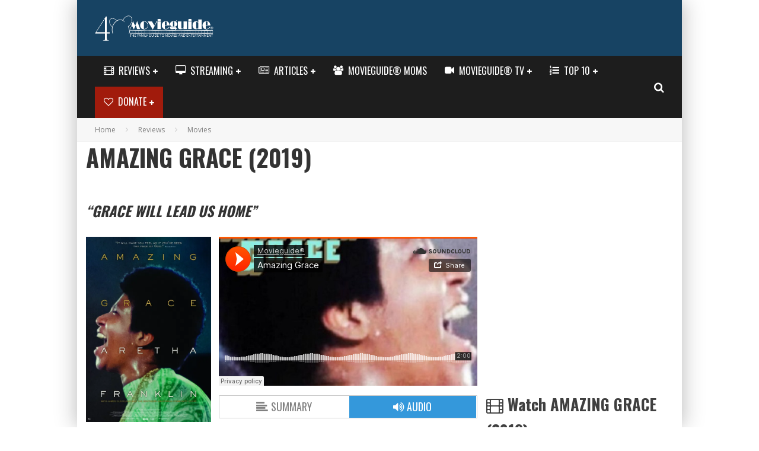

--- FILE ---
content_type: text/html; charset=utf-8
request_url: https://accounts.google.com/o/oauth2/postmessageRelay?parent=https%3A%2F%2Fwww.movieguide.org&jsh=m%3B%2F_%2Fscs%2Fabc-static%2F_%2Fjs%2Fk%3Dgapi.lb.en.2kN9-TZiXrM.O%2Fd%3D1%2Frs%3DAHpOoo_B4hu0FeWRuWHfxnZ3V0WubwN7Qw%2Fm%3D__features__
body_size: 159
content:
<!DOCTYPE html><html><head><title></title><meta http-equiv="content-type" content="text/html; charset=utf-8"><meta http-equiv="X-UA-Compatible" content="IE=edge"><meta name="viewport" content="width=device-width, initial-scale=1, minimum-scale=1, maximum-scale=1, user-scalable=0"><script src='https://ssl.gstatic.com/accounts/o/2580342461-postmessagerelay.js' nonce="vlwYMdKe0GjeSYlTtmKUgg"></script></head><body><script type="text/javascript" src="https://apis.google.com/js/rpc:shindig_random.js?onload=init" nonce="vlwYMdKe0GjeSYlTtmKUgg"></script></body></html>

--- FILE ---
content_type: text/html; charset=utf-8
request_url: https://www.google.com/recaptcha/api2/aframe
body_size: 182
content:
<!DOCTYPE HTML><html><head><meta http-equiv="content-type" content="text/html; charset=UTF-8"></head><body><script nonce="DD-Uyef4fuXFahcofAJ_Zw">/** Anti-fraud and anti-abuse applications only. See google.com/recaptcha */ try{var clients={'sodar':'https://pagead2.googlesyndication.com/pagead/sodar?'};window.addEventListener("message",function(a){try{if(a.source===window.parent){var b=JSON.parse(a.data);var c=clients[b['id']];if(c){var d=document.createElement('img');d.src=c+b['params']+'&rc='+(localStorage.getItem("rc::a")?sessionStorage.getItem("rc::b"):"");window.document.body.appendChild(d);sessionStorage.setItem("rc::e",parseInt(sessionStorage.getItem("rc::e")||0)+1);localStorage.setItem("rc::h",'1768604284907');}}}catch(b){}});window.parent.postMessage("_grecaptcha_ready", "*");}catch(b){}</script></body></html>

--- FILE ---
content_type: text/css; charset=UTF-8
request_url: https://cdn.movieguide.org/wp-content/plugins/movieguide/css/movieguide.css?ver=4.7.1.47
body_size: 15401
content:
/*
 * Theme tweaks
 */
 
/*
 * Global
 */

@media all and (max-width: 1024px) {
	body {
		overflow-x: hidden;
	}
}
body.cb-s-modal-on #cb-overlay {
	opacity: 0.5;
}
/*#cb-outer-container article a, #cb-outer-container article a:visited {
	color: #3498db;
}
#cb-outer-container .at4-jumboshare a,
#cb-outer-container .at4-jumboshare a:active,
#cb-outer-container .at4-jumboshare a:hover,
#cb-outer-container .at4-jumboshare a:visited {
	color: #fff;
}*/

#cb-content p {
	-webkit-hyphens: manual;
	-epub-hyphens: manual;
	-moz-hyphens: manual;
	hyphens: manual;
}

.mg_button {
	-webkit-appearance: button;
	-moz-appearance: button;
	appearance: button;
	text-decoration: none;
	color: #fff !important;
}

.mg_button:visited {
	color: #fff !important;
}

input[type="button"], input[type="submit"], input[type="reset"], input[type="file"]::-webkit-file-upload-button, button, .mg_button {
	border-style: solid;
	background-color: #5890e5;
	color: #fff;
	padding: 10px 15px;
	border-color: #5890e5;
	border-radius: 5px;
	font-weight: bold;
}

.movieguide_clear {
	clear: both;
}
.movieguide_mobile_only {
	display: none;
}
.movieguide_desktop_only {
	display: none;
}
@media all and (max-width: 480px) {
	.movieguide_mobile_only {
		display: block;
	}
}
@media all and (min-width: 481px) {
	.movieguide_desktop_only {
		display: block;
	}
}
.category .breadcrumbs-wrap,
.search .breadcrumbs-wrap,
.page .breadcrumbs-wrap {
	display: none;
}
body.page .movieguide_ad {
	display: none;
}
@media all and (max-width: 1019px) {
	body.page .dt-header-da .bg-area {
		display: none;
	}
	
}
body.home .movieguide_ad,
body.page .dt-header-da .bg-area {
	display: block;
}
.tipi-col {
	min-height: 0;
}
@media all and (min-width: 1020px) and (max-width: 1199px) {
	.wrap,
	#cb-outer-container {
		width: 1020px;
	}
}
blockquote.instagram-media:before {
	content: '' !important;
}
.wp-block-cgb-block-ea-better-sharing li {
	list-style-type: none !important;
}
@media all and (max-width: 1019px) {
	.admin-bar header#masthead {
		top: 80px;
	}
}
@media all and (max-width: 728px) {
	.admin-bar header#masthead {
		top: 63px;
	}
}

/*
 * Mobile App
 */
 /* Old theme / old webview app */
.movieguide_app #cb-mob-menu .cb-mob-menu-wrap ul li.menu-item-500922, /* Hide Donate on iPhone */
.movieguide_app .movieguide_donate,
.movieguide_app:not(.movieguide_fb) .movieguide_ad, /* Hide dfp ad */
.movieguide_app:not(.movieguide_fb) .mg_watch_ad, /* Hide watch ad */
.movieguide_app:not(.movieguide_fb) .movieguide_ad_mobile, /* Hide rectangle ad */
.movieguide_app .cb-sidebar .movieguide_ad, /* Hide sidebar ad */
.movieguide_app #dslc-module-790c3379748, /* Hide "Download mobile app" */
.movieguide_app #dslc-module-f023af35cca, /* Hide AppStore */
.movieguide_app #dslc-module-7ce3bcabab6, /* Hide Google Play */
.movieguide_app .ulp-window, /* Hide popup */
.movieguide_app .ulp-overlay, /* Hide popup */
.movieguide_app #cb-widgets, /* Hide footer widgets */
.movieguide_app .addthis_jumbo_share, /* Hide sharing */
.movieguide_app .addthis_responsive_sharing, /* Hide sharing */
.movieguide_app_lite #cb-top-menu, /* Hide menu on lite app */
.movieguide_app_lite .cb-breadcrumbs, /* Hide navigation on lite app */
.movieguide_app_lite .related-posts-wrap, /* Hide related on lite app */
/* New theme / Xamarin app */
.movieguide_app header#mobhead,
.movieguide_app footer,
.movieguide_app #cb-nav-bar,
.movieguide_app .breadcrumbs-wrap,
.movieguide_app:not(.movieguide_fb) .mg_article_ad,
.movieguide_app:not(.movieguide_fb) .cb-article-footer,
.movieguide_app .sidebar-wrap,
.movieguide_app .spot_im,
.movieguide_app #spotim-specific,
.movieguide_app .at-share-dock-outer,
.movieguide_app #movieguide_billboard,
.movieguide_app .shared-counts-wrap,
.movieguide_app .mg_share_bottom,
.movieguide_app .mg_watch_wrap {
	display: none !important;
}

/*
 * Home
 */
.home .dslc-cpt-post-thumb-inner.dslca-post-thumb {
	width: 100%;
	aspect-ratio: 16 / 9;
	overflow: hidden;
}

/*
 * Page Peel
 */
/* Inside chrome code */
.mg_pagepeel_desktop {
	position: absolute !important;
	top: 52px !important;
}
.mg_pagepeel_mobile {
	position: absolute !important;
	display: none;
	top: 100px !important;
}
.page-peel-scrollable.mg_pagepeel_mobile {
	opacity: var(--pageppeel-opacity-mobile, 1);
}
@media only screen and (max-width: 1019px) {
	.mg_pagepeel_mobile {
		display: block;
	}
}
@media only screen and (max-width: 728px) {
	.mg_pagepeel_mobile {
		/* top: 60px !important; */
		top: calc((100vw / 728) * 90 - 0.5px) !important;
	}
}

/* Top right corner code */
/* @media only screen and (max-width: 1799px) {
	.movieguide_pagepeel .mg_background_right {
		top: 150px;
	}
}
@media only screen and (max-width: 1320px) {
	.movieguide_pagepeel #main-menu-wrap .cb-icon-search {
		position: absolute;
		left: 9px;
		top: 9px;
	}
}
@media only screen and (max-width: 1019px) {
	.movieguide_pagepeel #mobhead .cb-icon-search {
		position: fixed;
		left: 50px;
		top: 6px;
	}
	.admin-bar.movieguide_pagepeel #mobhead .cb-icon-search {
		top: 52px;
	}
}
@media (min-width: 728px) and (max-width: 1019px) {
	.movieguide_pagepeel #masthead .movieguide_ad  {
		margin-left: 0;
	}
}
@media only screen and (max-width: 400px) {
	.movieguide_pagepeel #mobhead .side-spacing {
		padding-left: 0;
		padding-right: 0;
	}
	.movieguide_pagepeel #mobhead .cb-icon-search {
		left: 27px;
	}
}*/

/*
 * Billboard/header/mini welcome mat
 */
#movieguide_billboard {
	/* min-height: 200px; */
	width: 100%;
	margin: 0 auto;
	text-align: center;
	background-size: cover;
	background-position: center;
	/*text-shadow: 1px 1px 2px #7f7f7f;*/
	line-height: 0;
	font-weight: 600;
	display: none;
}
.mg_billboard_wrap {
	display: none;
}
/*body.page #movieguide_billboard {
	display: none;
}
body.home #movieguide_billboard {
	display: block;
}*/
#movieguide_billboard .mg_billboard_wrap .mg_billboard_text {
	padding: 10px;
	min-height: 220px;
	line-height: initial;
}
#movieguide_billboard .mg_billboard_compact .mg_billboard_text {
	min-height: 44px;
}
#movieguide_billboard .movieguide_button {
	display: inline-block;
	padding: 5px 10px;
	/*color: #111;
	background-color: #eee;
	border: 1px solid #ccc;*/
	border-radius: 8px;
	margin: 10px auto 10px auto;
	font-weight: 500;
	font-size: 16px;
	text-shadow: none;
}
#movieguide_billboard .mg_billboard_wrap td {
	border-top: none;
}
/* Google Ad Manager */
.movieguide_ad_billboard {
	margin-left: -1px;
	margin-right: -1px;
}
.movieguide_ad_billboard .mg_billboard_gpt iframe {
	display: block;
	margin-top: -35px;
	margin-bottom: -4px;
}
/* We may need some other steps here to get it to scale correctly when frame not fullwidth */
.mg_billboard_desktop .mg_billboard_gpt {
	height: calc(100vw * 250 / 970);
	max-height: 309px;
}
.movieguide_takeover #movieguide_billboard {
	position: relative;
	z-index: 1;
}
.movieguide_takeover .mg_billboard_desktop .mg_billboard_gpt {
	max-height: 263px;
}

.mg_billboard_mobile .mg_billboard_gpt {
	height: calc(100vw * 300 / 750);
}
#movieguide_billboard .mg_billboard_image {
	width: 100%;
	max-width: 768px;
	margin-left: auto;
	margin-right: auto;
}
/* New Responsive */
.movieguide_ad_responsive {
	overflow: hidden;
	width: 100%;
	max-width: 728px;
	aspect-ratio: 728 / 90;
	/* height: calc(100vw * 90 / 728); */
}
.movieguide_ad_responsive > div {
	width: calc(100% + 2px) !important;
	position: relative;
	left: -1px;
}
.movieguide_ad_responsive iframe {
	display: block;
	width: 100%;
	height: 100%;
	margin-top: -35px;
	margin-bottom: -4px;
	/* margin-left: -1px;
	margin-right: -1px; */
}
/* Old Responsive */
#movieguide_billboard .mg_billboard_mobile {
	display: none;
}
.movieguide_takeover .mg_home_middle .movieguide_ad_bottom {
	display: none !important;
}
.movieguide_takeover .mg_home_middle .movieguide_ad_mobile {
	display: block;
}
@media all and (max-width: 1200px) {
	.mg_home_middle .movieguide_ad_bottom {
		display: none !important;
	}
	.mg_home_middle .movieguide_ad_mobile {
		display: block;
	}
}
@media all and (max-width: 768px) {
	#movieguide_billboard .mg_billboard_mobile {
		display: block;
	}
	.mg_home_middle .movieguide_ad_mobile {
		display: none !important;
	}
	#movieguide_billboard .mg_billboard_desktop {
		display: none;
	}
}
@media all and (min-width: 1020px) {
	#cb-bg-to {
		width: 0 !important;
		height: 0 !important;
	}
	.movieguide_takeover #movieguide_billboard {
		width: 1020px;
	}
}
/* Shows on iPad (1024px) */
@media all and (min-width: 1025px) {
	/* .movieguide_takeover .mg_billboard_text, */
	.movieguide_takeover .mg_billboard_image {
		display: none !important;
	}
}
@media all and (min-width: 1200px) {
	#movieguide_billboard {
		width: 1200px;
	}
}

/*
 * Background takeover: This allows the background takeover plugin to be clickable.
 * If we stop using that particular plugin we may want to remove it incase it is having unintended effects
 */
 .movieguide_takeover.search #cb-outer-container,
 .movieguide_takeover.category #cb-outer-container {
	background-color: #fff;
 }

@media all and (min-width: 1020px) {
	.movieguide_takeover.category-theme #movieguide_search_tabs
	.movieguide_takeover.category-holiday #movieguide_search_tabs,
	.movieguide_takeover.category-genre #movieguide_search_tabs,
	.movieguide_takeover.category-year #movieguide_search_tabs,
	.movieguide_takeover.category-top-10 #movieguide_search_tabs {
		top: 26px;
		position: relative;
	}
	body {
		text-align: center;
	}
	body > * {
		text-align: left;
	}
	#cb-outer-container {
		display: inline-block;
	}
	.movieguide_takeover .awsm-job-main,
	.movieguide_takeover .wrap {
		width: 1020px;
	}
	.movieguide_takeover header #logo img {
		width: 230px;
		height: 48px;
	}
	.movieguide_takeover .movieguide_module .movieguide_review:nth-child(n+6) {
		display: none;
	}
	.movieguide_takeover .cb-main {
		/* width: 610px; */
		padding: 0 0 0 0;
	}
	.movieguide_takeover .sidebar-wrap {
		padding-right: 0px
	}
	.movieguide_takeover #cb-content .cb-main,
	.movieguide_takeover #content.widecolumn .cb-main {
		margin: 0 0 0 0;
	}
	/*.movieguide_takeover.cb-fw-bs .cb-main {
		width: 63.333333333%;
		padding-right: 15px;
		padding-left: 15px;
	}*/
	.movieguide_takeover #main .cb-article {
		width: 32%;
		margin-left: 2%;
	}
	
	.movieguide_takeover .entry-content .movieguide_review_header table tr td,
	.movieguide_takeover .entry-content .movieguide_review_header table tr th {
		font-size: 12px;
	}
	.movieguide_takeover .movieguide_content_summary .movieguide_acceptability_text,
	.movieguide_takeover .movieguide_content_summary .movieguide_review_prefix {
		font-size: 12px;
	}
	.movieguide_takeover #movieguide_review_tabs li {
		padding-top: 3px;
	}
	.movieguide_takeover .movieguide_review_prefix,
	.movieguide_takeover .movieguide_acceptability_text {
		font-size: 14px;
	}
	.movieguide_takeover .movieguide_acceptability .movieguide_data {
		font-size: 16px;
	}
	.movieguide_takeover .movieguide_summary_footer {
		width: auto;
	}
	.movieguide_takeover .movieguide_summary_footer:last-child {
		/* float: right; */
	}
	.movieguide_takeover .movieguide_meta .movieguide_quality img {
		height: 15px !important;
		width: 68px !important;
	}
	.movieguide_takeover .entry-content table tr td {
		padding: 5px;
	}
	.movieguide_takeover .movieguide_circle, .movieguide_takeover .movieguide_circle_green, .movieguide_takeover .movieguide_circle_yellow,
	.movieguide_takeover .movieguide_circle_orange, .movieguide_takeover .movieguide_circle_red {
		width: 10px;
		height: 10px;
		padding: 7px;
	}
	.movieguide_takeover .addthis_jumbo_share {
		margin-top: 40px;
	}
}

/*
 * Header
 */
/*#cb-top-menu > .wrap {
	width: 100% !important;
}*/
#cb-standard-featured {
	display: none;
}

/*
 * Banner Ads
 */
@media all and (max-width: 1019px) {
	header#masthead {
		position: -webkit-sticky;
		position: sticky;
		z-index: 5;
		/* top: 48px; */
		top: 63px;
	}
	.movieguide_fb header#masthead {
		top: 0px;
	}
	#cb-container .dt-header-da .bg-area {
		padding: 0;
	}
}
#cb-container .dt-header-da .block-da.tipi-flex-right {
	padding: 0;
}
@media all and (max-width: 1019px) {
	#cb-container header .side-spacing {
		padding: 0 0 10px 0;
	}
	#cb-outer-container .site-mob-header .logo-mob-wrap {
		padding: 10px 0 ;
	}
}
@media all and (max-width: 728px) {
	#cb-container header .side-spacing {
		padding: 0 0 0 0;
	}
}
header .logo img,
header #logo img {
	width: 260px;
	height: 54px;
}
@media all and (min-width: 1020px) {
	header #logo,
	header .logo {
		display: inline-block;
		padding: 16px 0 15px 0;
	}
}
@media all and (min-width: 1020px) and (max-width: 1199px) {
	header #logo img,
	header .logo img {
		width: 210px;
		height: 44px;
	}
}
@media all and (max-width: 767px) {
	header #cb-logo-box {
		padding: 10px 0;
	}
}
.movieguide_takeover header .logo img,
.movieguide_takeover header #logo img {
	width: 200px;
	height: 43px;
}
@media all and (max-width: 1019px) {
	.movieguide_takeover header .logo img,
	.movieguide_takeover header #logo img {
		width: 200px;
		height: 43px;
	}
}
header .logo-mobile img,
header #logo-mobile img {
	width: 200px;
	height: 43px;
}
/* I think this can be global, if it messes something up change to max-width: 767px */
header .cb-h-block {
	padding: 0;
}
/*header #cb-logo-box {
	background-color: #174363;
}*/

#mg_background_takeover {
	width: 100%;
	height: 100%;
	position: fixed;
	overflow: hidden;
	top: 0;
}
.admin-bar #mg_background_takeover {
	top: 32px;
}
.mg_background_inner {
	width: 1500px;
	height: 960px;
	position: absolute;
	left: 50%;
	transform: translateX(-50%);
	/* background-image: url(&quot;&quot;);
	background-position: top center;
	background-repeat: none;*/
}
#mg_background_takeover .mg_background_left {
	position: absolute;
	left: 0;
}
#mg_background_takeover .mg_background_right {
	position: absolute;
	right: 0;
}

/* Hide on iPad 1024px, only a few pixels showing anyway */
@media all and (max-width: 1024px) {
	#mg_background_takeover {
		display: none;
	}
}

/*
 * Article Ads
 */
.mg_article_text .mg_article_gpt > div {
	overflow: hidden;
}
.mg_article_text .mg_article_gpt iframe {
	margin: -14px -10px -2px -10px;
	width: 102%;
}

/*
 * Menu
 */
.menu-item > a:before {
	font-family: FontAwesome;
	font-size: 1.33333333em;
	line-height: .75em;
	padding-right: 3px;
}
.menu-item i {
	position: relative;
	top: -2px;
}
/*
/#menu-item-505113 > a:before {
	content: "\f008";
}
#menu-item-500856 > a:before {
	content: "\f1ea";
}
#menu-item-500858 > a:before {
	content: "\f130";
}
#menu-item-500854 > a:before {
	content: "\f03d";
}
#menu-item-515309 > a:before {
	content: "\f0cb";
}
#menu-item-505112 > a:before {
	content: "\f164";
}
#menu-item-511564 > a:before {
	content: "\f08a";
}*/
#menu-item-511564 {
	background-color: #a11b0c;
}
.main-menu-bar-color-1 .main-menu .mm-color.menu-item-511564.active > a,
.main-menu-bar-color-1.mm-ani-0 .main-menu .mm-color.menu-item-511564:hover > a,
.main-menu-bar-color-1 .main-menu .current-menu-item.menu-item-511564 > a,
.main-menu-bar-color-1 .main-menu .current-post-ancestor.menu-item-511564 > a,
.main-menu-bar-color-1 .main-menu .current-menu-ancestor.menu-item-511564 > a {
	/* 13% lighter at https://mdigi.tools/lighten-color/#a11b0c */
	background: #ca220f !important;
}
#menu-item-582119 {
	background-color: #0763c6;
}
.main-menu-bar-color-1 .main-menu .mm-color.menu-item-582119.active > a,
.main-menu-bar-color-1.mm-ani-0 .main-menu .mm-color.menu-item-582119:hover > a,
.main-menu-bar-color-1 .main-menu .current-menu-item.menu-item-582119 > a,
.main-menu-bar-color-1 .main-menu .current-post-ancestor.menu-item-582119 > a,
.main-menu-bar-color-1 .main-menu .current-menu-ancestor.menu-item-582119 > a {
	background: #0599fa !important;
}
/* Mobile */
#cb-mob-menu .cb-mob-menu-wrap {
	margin-top: 20px;
}
#cb-mob-menu #cb-mob-close {
	position: absolute;
	right: 0;
}
#cb-mob-menu #cb-mob-close i {
	font-weight: bolder;
	font-size: 28px;
}
#cb-mob-menu .cb-mob-menu-wrap ul {
	padding-top: 0 !important;
}
#cb-mob-menu .cb-mob-menu-wrap ul li a,
#cb-mob-menu .cb-mob-menu-wrap ul li .sub-menu li a {
	font-size: 1.5em;
}
#cb-mob-menu .cb-mob-menu-wrap ul li.menu-item-500922 a,
#cb-mob-menu .cb-mob-menu-wrap ul li.menu-item-511564 a {
	color: #a11b0c;
}
#cb-mob-menu .cb-mob-menu-wrap ul li.menu-item-500922 a:before,
#cb-mob-menu .cb-mob-menu-wrap ul li.menu-item-511564 a:before {
	font-family: FontAwesome;
	/*content: "\f004";*/
	font-size: 1em;
}
.cb-small-nav .fa-heart-o:before {
	content: "\f004";
}
.cb-small-nav .menu-item i._mi {
	font-size: 1.0em;
}
#cb-main-menu li i.fa {
	font-size: 1.2em !important;
	margin-top: -.2em !important;
	margin-right: .25em !important;
}

/*
 * Sidebar
 */
.cb-multi-widget .tabbernav {
	display: none;
}
.cb-sidebar .cb-multi-widget .tabberlive .cb-multi-widget,
.cb-sidebar .movieguide_ad {
	display: block;
	margin-bottom: 10px;
}
.movieguide_rentals_sidebar {
	margin-bottom: 10px;
}
.movieguide_rentals_sidebar h2 {
	/*text-align: center;*/
	text-align: left;
	margin-bottom: 10px;
}
/*.movieguide_rentals_sidebar div img {
	width: 33%;
	margin-left: 11%;
}*/
.mg_streaming_categories .movieguide_rental_square {
	width: 50px;
	height: 50px;
	border-radius: 5px;
	margin-right: 7px;
}
@media all and (max-width: 767px) {
	.mg_streaming_categories {
		position: relative;
		top: 15px;
	}
}
@media all and (max-width: 400px) {
	.mg_streaming_categories .movieguide_rental_square {
		width: 11%;
		height: 11%;
	}
}
.movieguide_rentals_sidebar div .movieguide_rental_square {
	width: 14%;
	border-radius: 5px;
	margin-bottom: 0;
	margin-right: 2%;
}
.sidebar .movieguide_rentals_sidebar div .movieguide_rental_square {
	width: 22%;
	margin-right: 3%;
}
@media all and (max-width: 480px) {
	.movieguide_rentals_sidebar div .movieguide_rental_square {
		width: 23%;
	}
}
.movieguide_rentals_sidebar div .movieguide_rental_square
.movieguide_rentals_sidebar div a:nth-child(4n) .movieguide_rental_square {
	margin-right: 0;
}

.cb-sidebar .cb-review-box a {
	color: #4d4d4d;
}
/*.movieguide_rentals_mobile .movieguide_rentals_sidebar div img {
	width: 110px;
}*/
/*.movieguide_rentals_mobile .movieguide_rentals_sidebar div .movieguide_rental_square {
	width: 110px;
}*/
.movieguide_rentals_mobile,
.movieguide_credits_link,
.movieguide_top_link {
	display: none;
}
.movieguide_credits_link h2 {
	margin: 0 !important;
}
.sidebar .movieguide_rentals_mobile {
	width: 50%;
}
.movieguide_top_link {
	float: right;
}
.movieguide_top_link,
.movieguide_credits_link {
	text-align: right;
}
.movieguide_credits_link {
	position: relative;
	top: 31px;
}
.movieguide_rentals_mobile .movieguide_rentals_sidebar {
	margin: 0;
}
.single-content .entry-content .movieguide_rentals_mobile h2  {
	text-align: left;
	margin: 5px 0;
}
@media all and (max-width: 767px) {
	.movieguide_rentals_mobile,
	.movieguide_credits_link,
	.movieguide_top_link {
		display: block;
		margin-top: 10px;
	}
}
.Movieguide_WP_Like {
	height: 70px;
}

/*
 * Jobs
 */
.awsm_job_openings-template-custom .mg_watch_wrap,
.awsm_job_openings-template-custom .movieguide_ad,
.awsm_job_openings-template-custom .movieguide_ad_mobile,
.awsm_job_openings-template-custom .movieguide_ad_header,
.awsm_job_openings-template-custom .movieguide_ad_banner {
	display: none;
}
.awsm-job-main .awsm-job-container {
	padding: 20px 15px;
}
 .awsm-selectric-scroll .last {
	float: none;
}

/*
 * Wordpress Widgets
 */
#cb-widgets input,
.cb-sidebar-widget input {
	margin-bottom: 5px;
}
.cb-multi-widget .tabberlive .tabbertab h2.widget-title,
.cb-multi-widget .tabberlive .tabbertab h3.widget-title,
#cb-content .cb-sidebar-widget .cb-sidebar-widget-title {
	display: block;
	margin: 0 0 10px 0;
	text-align: center;
	border-bottom: transparent 3px solid;
	background: #f2f2f2;
	padding: 14px 20px 15px 20px;
	letter-spacing: 2px;
	font-size: 18px;
	font-weight: 700;
	color: #666666;
	text-transform: uppercase;
	border-bottom-color: #3498db;
}

/*
 * Post
 */
.mg_donate_footer {
	background-color: #eee;
	padding: 20px 20px;
	border-top: 2px #3498db solid;
}
.mg_text_highlight {
	background-color: yellow;
	font-weight: bold;
}
form.post-password-form {
	margin: 100px 50px;
}

/*
 * Footer
 */
#cb-container .site-footer .footer-widget-area .widget-title {
	margin: 0;
	height: auto;
}
footer #cb-widgets .cb-footer-widget-title {
	padding: 0 !important;
}
footer .widget_nav_menu ul {
	list-style-type: none;
}
footer .widget_nav_menu > div > ul > li > a {
	color: #999;
}
.widget_movieguide_wp_newsletter input[type="text"],
.widget_movieguide_wp_newsletter select {
	width: 100%;
}
.widget_movieguide_wp_newsletter .movieguide_title {
	letter-spacing: 2px;
	text-transform: uppercase;
	font-size: 16px;
	text-align: center;
	margin: 0 0 20px 0;
	color: #f2f2f2;
	line-height: 3;
	font-weight: 700;
	border-bottom: 3px solid #eb9812;
}
footer .movieguide_newsletter_message {
	color: #ccc;
}
footer .cb-social-media-widget .cb-googleplus {
	background: url('../images/instagram.png');
}
footer .cb-footer-wrap .cb-footer-widget .Movieguide_LC_Newsletter .cb-footer-widget {
	/* margin: 4px !important; */
}
footer .cb-footer-wrap .cb-footer-widget .Movieguide_LC_Newsletter input[type="text"] {
	/* margin-right: 8px; */
	padding: 8px;
	width: 100%;
}
footer .cb-footer-wrap .cb-one .cb-footer-widget.widget_nav_menu {
	padding-bottom: 0 !important;
}
footer .standard-drop .sub-menu {
	opacity: 1 !important;
	visibility: visible !important;
	position: static !important;
	background: none !important;
	padding: 0 !important;
}
footer .sub-menu a:not(.tipi-button) {
	padding: 0;
}
footer .footer-widget {
	padding: 0;
}
.site-footer .footer-widget-area .widget-title span {
	border-bottom-color: transparent !important;
}

/*
 * List pages
 */
.cb-main article .cb-mask,
.related-posts-wrap .cb-mask {
	background-image: url('../images/no_poster_large.jpg') !important;
	background-size: cover !important;
	background-position: center !important;
}
.cb-main article .cb-mask img {
	opacity: 0;
}
.cb-main article.has-post-thumbnail .cb-mask img {
	opacity: 1;
}
.category-reviews h3,
.category-movies h3,
.category-series h3,
.category-tv-movies h3,
.category-tv-reviews h3,
.article-footer h3 {
	font-size: 23px;
}
.category-reviews .cb-mask,
.category-movies .cb-mask,
.category-series .cb-mask,
.category-tv-movies .cb-mask,
.category-tv-reviews  .cb-mask {
	position: relative;
}
/*.related-posts-wrap .cb-mask img.wp-post-image,
.related-posts-wrap .cb-mask img.wp-post-image {
	position: static;
	width: 100%;
	height: auto;
} */
.cb-mask img.movieguide_size {
	display: none;
}
.category .title,
.category .cb-post-title {
	height: 42px;
	/*margin: 0;*/
}
@media all and (min-width: 1020px) {
	.category .title,
	.category .cb-post-title {
		height: auto;
	}
}
.category .title,
.category .cb-post-title {
	/*white-space: nowrap;*/
	overflow: hidden;
	text-overflow: ellipsis;

}
.preview-mini-wrap .cb-title {
	word-break: break-word;
}
.category #main article.category-reviews .cb-mask,
.category #main article.category-movies .cb-mask,
.category #main article.category-series .cb-mask,
.category #main article.category-tv-reviews .cb-mask,
.category #main article.category-tv-movies .cb-mask,
.category #main article.category-in-theaters .cb-mask {
	float: none;
}
.related-posts-wrap article.category-reviews .preview-mini-wrap > div,
.related-posts-wrap article.category-movies .preview-mini-wrap > div,
.related-posts-wrap article.category-series .preview-mini-wrap > div,
.related-posts-wrap article.category-tv-reviews .preview-mini-wrap > div,
.related-posts-wrap article.category-tv-movies .preview-mini-wrap > div,
.related-posts-wrap article.category-in-theaters .preview-mini-wrap > div,
.search #main article.category-reviews .preview-mini-wrap > div,
.search #main article.category-movies .preview-mini-wrap > div,
.search #main article.category-series .preview-mini-wrap > div,
.search #main article.category-tv-reviews .preview-mini-wrap > div,
.search #main article.category-tv-movies .preview-mini-wrap > div,
.search #main article.category-in-theaters .preview-mini-wrap > div,
.category #main article.category-reviews .preview-mini-wrap > div,
.category #main article.category-movies .preview-mini-wrap > div,
.category #main article.category-series .preview-mini-wrap > div,
.category #main article.category-tv-reviews .preview-mini-wrap > div,
.category #main article.category-tv-movies .preview-mini-wrap > div,
.category #main article.category-in-theaters .preview-mini-wrap > div {
	width: auto;
}
/* Removing this for now as I'm not sure if we need it */
/*.category #main article.category-reviews .preview-mini-wrap > div,
.category #main article.category-movies .preview-mini-wrap > div,
.category #main article.category-series .preview-mini-wrap > div,
.category #main article.category-tv-reviews .preview-mini-wrap > div,
.category #main article.category-tv-movies .preview-mini-wrap > div,
.category #main article.category-in-theaters .preview-mini-wrap > div {
	margin-right: 0px;
	margin-left: 0px;
	overflow: hidden;
	height: auto;
} */
#mg_filter_main .cb-mask img {
	width: 100%;
	height: 100%;
}
.category article.category-reviews .cb-mask img.wp-post-image,
.category article.category-movies .cb-mask img.wp-post-image,
.category article.category-series .cb-mask img.wp-post-image,
.category article.category-tv-reviews .cb-mask img.wp-post-image,
.category article.category-tv-movies .cb-mask img.wp-post-image,
.category article.category-in-theaters .cb-mask img.wp-post-image {
	position: absolute;
	width: 100%;
	height: 100%;
	top: 0;
	left: 0;
}
.category article.category-reviews .cb-mask img.movieguide_size,
.category article.category-movies .cb-mask img.movieguide_size,
.category article.category-series .cb-mask img.movieguide_size,
.category article.category-tv-reviews .cb-mask img.movieguide_size,
.category article.category-tv-movies .cb-mask img.movieguide_size,
.category article.category-in-theaters .cb-mask img.movieguide_size {
	width: 100%;
	height: auto;
	display: block;
}

@media all and (min-width: 768px) {
	.related-posts-wrap article {
		width: 48.5%;
		/*margin-right: 2%;*/
		margin-left: 0;
	}
}
@media all and (max-width: 767px) {
	.related-posts-wrap article {
		margin-left: 0 !important;
	}
}
.related-posts-wrap {
	margin: 0 !important;
}

/* @media all and (min-width: 768px) { */
	.related-posts-wrap article.category-reviews .cb-mask img,
	.related-posts-wrap article.category-movies .cb-mask img,
	.related-posts-wrap article.category-series .cb-mask img,
	.related-posts-wrap article.category-tv-reviews .cb-mask img,
	.related-posts-wrap article.category-tv-movies .cb-mask img,
	.related-posts-wrap article.category-in-theaters .cb-mask img,
	.movieguide-mixed article.category-reviews .cb-mask img,
	.movieguide-mixed article.category-movies .cb-mask img,
	.movieguide-mixed article.category-series .cb-mask img,
	.movieguide-mixed article.category-tv-reviews .cb-mask img,
	.movieguide-mixed article.category-tv-movies .cb-mask img,
	.movieguide-mixed article.category-in-theaters .cb-mask img {
		width: 150px;
		height: 225px;
	}
	.search.category article.category-reviews .cb-mask img,
	.search.category article.category-movies .cb-mask img,
	.search.category article.category-series .cb-mask img,
	.search.category article.category-tv-reviews .cb-mask img,
	.search.category article.category-tv-movies .cb-mask img,
	.search.category article.category-in-theaters .cb-mask img {
		width: 100%;
		height: 100%;
	}
	.related-posts-wrap article.category-reviews .cb-mask,
	.related-posts-wrap article.category-movies .cb-mask,
	.related-posts-wrap article.category-series .cb-mask,
	.related-posts-wrap article.category-tv-reviews .cb-mask,
	.related-posts-wrap article.category-tv-movies .cb-mask,
	.related-posts-wrap article.category-in-theaters .cb-mask,
	.movieguide-mixed #main article.category-reviews .cb-mask,
	.movieguide-mixed #main article.category-movies .cb-mask,
	.movieguide-mixed #main article.category-series .cb-mask,
	.movieguide-mixed #main article.category-tv-reviews .cb-mask,
	.movieguide-mixed #main article.category-tv-movies .cb-mask,
	.movieguide-mixed #main article.category-in-theaters .cb-mask {
		float: left;
	}
	.related-posts-wrap article.category-reviews .cb-meta,
	.related-posts-wrap article.category-movies .cb-meta,
	.related-posts-wrap article.category-series .cb-meta,
	.related-posts-wrap article.category-tv-reviews .cb-meta,
	.related-posts-wrap article.category-tv-movies .cb-meta,
	.related-posts-wrap article.category-in-theaters .cb-meta,
	.movieguide-mixed #main article.category-reviews .cb-meta,
	.movieguide-mixed #main article.category-movies .cb-meta,
	.movieguide-mixed #main article.category-series .cb-meta,
	.movieguide-mixed #main article.category-tv-reviews .cb-meta,
	.movieguide-mixed #main article.category-tv-movies .cb-meta,
	.movieguide-mixed #main article.category-in-theaters .cb-meta {
		margin-right: 0px;
		margin-left: 150px;
		overflow: hidden;
		height: 225px;
	}
	.search.category #main article.category-reviews .cb-mask,
	.search.category #main article.category-movies .cb-mask,
	.search.category #main article.category-series .cb-mask,
	.search.category #main article.category-tv-reviews .cb-mask,
	.search.category #main article.category-tv-movies .cb-mask,
	.search.category #main article.category-in-theaters .cb-mask {
		float: none;
	}
	.search.category #main article.category-reviews .cb-meta,
	.search.category #main article.category-movies .cb-meta,
	.search.category #main article.category-reviews .cb-meta,
	.search.category #main article.category-tv-reviews .cb-meta,
	.search.category #main article.category-tv-movies .cb-meta,
	.search.category #main article.category-in-theaters .cb-meta {
		margin-right: 0px;
		margin-left: 0px;
		overflow: hidden;
		height: auto;
	}
	.search.category #main article.category-reviews .cb-mask img.wp-post-image,
	.search.category #main article.category-movies .cb-mask img.wp-post-image,
	.search.category #main article.category-series .cb-mask img.wp-post-image,
	.search.category #main article.category-tv-reviews .cb-mask img.wp-post-image,
	.search.category #main article.category-tv-movies .cb-mask img.wp-post-image,
	.search.category #main article.category-in-theaters .cb-mask img.wp-post-image {
		position: absolute;
		width: 100%;
		height: 100%;
		top: 0;
		left: 0;
	}
	.search.category #main article.category-reviews .cb-mask img.movieguide_size,
	.search.category #main article.category-movies .cb-mask img.movieguide_size,
	.search.category #main article.category-series .cb-mask img.movieguide_size,
	.search.category #main article.category-tv-reviews .cb-mask img.movieguide_size,
	.search.category #main article.category-tv-movies .cb-mask img.movieguide_size,
	.search.category #main article.category-in-theaters .cb-mask img.movieguide_size {
		width: 100%;
		height: auto;
		display: block;
	}
/* } */

@media all and (min-width: 1200px) {
	.related-posts-wrap article.category-reviews .cb-mask img,
	.related-posts-wrap article.category-movies .cb-mask img,
	.related-posts-wrap article.category-series .cb-mask img,
	.related-posts-wrap article.category-tv-reviews .cb-mask img,
	.related-posts-wrap article.category-tv-movies .cb-mask img,
	.related-posts-wrap article.category-in-theaters .cb-mask img,
	.movieguide-mixed article.category-reviews .cb-mask img,
	.movieguide-mixed article.category-movies .cb-mask img,
	.movieguide-mixed article.category-series .cb-mask img,
	.movieguide-mixed article.category-tv-reviews .cb-mask img,
	.movieguide-mixed article.category-tv-movies .cb-mask img,
	.movieguide-mixed article.category-in-theaters .cb-mask img {
		width: 200px;
		height: 300px;
	}
	.related-posts-wrap article.category-reviews .cb-meta,
	.related-posts-wrap article.category-movies .cb-meta,
	.related-posts-wrap article.category-series .cb-meta,
	.related-posts-wrap article.category-tv-reviews .cb-meta,
	.related-posts-wrap article.category-tv-movies .cb-meta,
	.related-posts-wrap article.category-in-theaters .cb-meta,
	.movieguide-mixed #main article.category-reviews .cb-meta,
	.movieguide-mixed #main article.category-movies .cb-meta,
	.movieguide-mixed #main article.category-series .cb-meta,
	.movieguide-mixed #main article.category-tv-reviews .cb-meta,
	.movieguide-mixed #main article.category-tv-movies .cb-meta
	.movieguide-mixed #main article.category-in-theaters .cb-meta {
		margin-left: 200px;
		height: 300px;
	}
	
	.movieguide_takeover .related-posts-wrap article.category-reviews .cb-mask img,
	.movieguide_takeover .related-posts-wrap article.category-movies .cb-mask img,
	.movieguide_takeover .related-posts-wrap article.category-series .cb-mask img,
	.movieguide_takeover .related-posts-wrap article.category-tv-reviews .cb-mask img,
	.movieguide_takeover .related-posts-wrap article.category-tv-movies .cb-mask img,
	.movieguide_takeover .related-posts-wrap article.category-in-theaters .cb-mask img,
	.movieguide_takeover.movieguide-mixed article.category-reviews .cb-mask img,
	.movieguide_takeover.movieguide-mixed article.category-movies .cb-mask img,
	.movieguide_takeover.movieguide-mixed article.category-series .cb-mask img,
	.movieguide_takeover.movieguide-mixed article.category-tv-reviews .cb-mask img,
	.movieguide_takeover.movieguide-mixed article.category-tv-movies .cb-mask img,
	.movieguide_takeover.movieguide-mixed article.category-in-theaters .cb-mask img {
		width: 150px;
		height: 225px;
	}
	.movieguide_takeover .related-posts-wrap article.category-reviews .cb-meta,
	.movieguide_takeover .related-posts-wrap article.category-movies .cb-meta,
	.movieguide_takeover .related-posts-wrap article.category-series .cb-meta,
	.movieguide_takeover .related-posts-wrap article.category-tv-reviews .cb-meta,
	.movieguide_takeover .related-posts-wrap article.category-tv-movies .cb-meta,
	.movieguide_takeover .related-posts-wrap article.category-in-theaters .cb-meta,
	.movieguide_takeover.movieguide-mixed #main article.category-reviews .cb-meta,
	.movieguide_takeover.movieguide-mixed #main article.category-movies .cb-meta,
	.movieguide_takeover.movieguide-mixed #main article.category-series .cb-meta,
	.movieguide_takeover.movieguide-mixed #main article.category-tv-reviews .cb-meta,
	.movieguide_takeover.movieguide-mixed #main article.category-tv-movies .cb-meta,
	.movieguide_takeover.movieguide-mixed #main article.category-in-theaters .cb-meta {
		margin-left: 150px;
		height: 225px;
	}

	.movieguide_takeover.search.category article.category-reviews .cb-mask img,
	.movieguide_takeover.search.category article.category-movies .cb-mask img,
	.movieguide_takeover.search.category article.category-series .cb-mask img,
	.movieguide_takeover.search.category article.category-tv-reviews .cb-mask img,
	.movieguide_takeover.search.category article.category-tv-movies .cb-mask img,
	.movieguide_takeover.search.category article.category-in-theaters .cb-mask img {
		width: 100%;
		height: 100%;
	}
	.movieguide_takeover.search.category #main article.category-reviews .cb-meta,
	.movieguide_takeover.search.category #main article.category-movies .cb-meta,
	.movieguide_takeover.search.category #main article.category-series .cb-meta,
	.movieguide_takeover.search.category #main article.category-tv-reviews .cb-meta,
	.movieguide_takeover.search.category #main article.category-tv-movies .cb-meta,
	.movieguide_takeover.search.category #main article.category-in-theaters .cb-meta {
		margin-left: 0;
		width: auto;
		height: auto;
	}
}
.search.category .category-reviews .cb-mask img,
.search.category .category-movies .cb-mask img,
.search.category .category-series .cb-mask img,
.search.category .category-tv-reviews .cb-mask img,
.search.category .category-tv-movies .cb-mask img,
.search.category .category-in-theaters .cb-mask img {
	width: 100%;
	height: auto;
}
.search.category #main .category-reviews .cb-meta,
.search.category #main .category-movies .cb-meta,
.search.category #main .category-series .cb-meta,
.search.category #main .category-tv-reviews .cb-meta,
.search.category #main .category-tv-movies .cb-meta,
.search.category #main .category-in-theaters .cb-meta {
	margin-left: 0;
	height: auto;
}
@media all and (max-width: 480px) {
	.category #main article.category-watch-reviews img,
	.movieguide-mixed #main article.category-watch-reviews img {
		min-width: 100%;
	}
	.related-posts-wrap article.category-reviews .cb-mask img,
	.related-posts-wrap article.category-movies .cb-mask img,
	.related-posts-wrap article.category-series .cb-mask img,
	.related-posts-wrap article.category-tv-reviews .cb-mask img,
	.related-posts-wrap article.category-tv-movies .cb-mask img,
	.related-posts-wrap article.category-in-theaters .cb-mask img,
	.category #main article.category-reviews img,
	.category #main article.category-movies img,
	.category #main article.category-series img,
	.category #main article.category-tv-reviews img,
	.category #main article.category-tv-movies img,
	.category #main article.category-in-theaters img,
	.movieguide-mixed #main article.category-reviews img,
	.movieguide-mixed #main article.category-movies img,
	.movieguide-mixed #main article.category-series img,
	.movieguide-mixed #main article.category-tv-reviews img,
	.movieguide-mixed #main article.category-tv-movies img,
	.movieguide-mixed #main article.category-in-theaters img {
		width: 150px;
		height: 225px;
	}
	.related-posts-wrap article.category-reviews .cb-mask,
	.related-posts-wrap article.category-movies .cb-mask,
	.related-posts-wrap article.category-series .cb-mask,
	.related-posts-wrap article.category-tv-reviews .cb-mask,
	.related-posts-wrap article.category-tv-movies .cb-mask,
	.related-posts-wrap article.category-in-theaters .cb-mask,
	.category #main article.category-reviews .cb-mask,
	.category #main article.category-movies .cb-mask,
	.category #main article.category-series .cb-mask,
	.category #main article.category-tv-reviews .cb-mask,
	.category #main article.category-tv-movies .cb-mask,
	.category #main article.category-in-theaters .cb-mask,
	.movieguide-mixed #main article.category-reviews .cb-mask,
	.movieguide-mixed #main article.category-movies .cb-mask,
	.movieguide-mixed #main article.category-series .cb-mask,
	.movieguide-mixed #main article.category-tv-reviews .cb-mask,
	.movieguide-mixed #main article.category-tv-movies .cb-mask,
	.movieguide-mixed #main article.category-in-theaters .cb-mask {
		float: left;
	}
	.related-posts-wrap article.category-reviews .cb-meta,
	.related-posts-wrap article.category-movies .cb-meta,
	.related-posts-wrap article.category-series .cb-meta,
	.related-posts-wrap article.category-tv-reviews .cb-meta,
	.related-posts-wrap article.category-tv-movies .cb-meta,
	.related-posts-wrap article.category-tv-movies .cb-meta,
	.category #main article.category-reviews .cb-meta,
	.category #main article.category-movies .cb-meta,
	.category #main article.category-series .cb-meta,
	.category #main article.category-tv-reviews .cb-meta,
	.category #main article.category-tv-movies .cb-meta,
	.category #main article.category-tv-movies .cb-meta,
	.movieguide-mixed #main article.category-reviews .cb-meta,
	.movieguide-mixed #main article.category-movies .cb-meta,
	.movieguide-mixed #main article.category-series .cb-meta,
	.movieguide-mixed #main article.category-tv-reviews .cb-meta,
	.movieguide-mixed #main article.category-tv-movies .cb-meta,
	.movieguide-mixed #main article.category-tv-movies .cb-meta {
		margin-right: 0px;
		margin-left: 150px;
		overflow: hidden;
		height: 225px;
	}
}
@media all and (max-width: 350px) and (min-width: 1px) {
	.related-posts-wrap article.category-reviews .cb-mask img,
	.related-posts-wrap article.category-movies .cb-mask img,
	.related-posts-wrap article.category-series .cb-mask img,
	.related-posts-wrap article.category-tv-reviews .cb-mask img,
	.related-posts-wrap article.category-tv-movies .cb-mask img,
	.related-posts-wrap article.category-tv-movies .cb-mask img,
	.category #main article.category-reviews img,
	.category #main article.category-movies img,
	.category #main article.category-series img,
	.category #main article.category-tv-reviews img,
	.category #main article.category-tv-movies img,
	.category #main article.category-tv-movies img,
	.movieguide-mixed #main article.category-reviews img,
	.movieguide-mixed #main article.category-movies img,
	.movieguide-mixed #main article.category-series img,
	.movieguide-mixed #main article.category-tv-reviews img,
	.movieguide-mixed #main article.category-tv-movies img,
	.movieguide-mixed #main article.category-tv-movies img {
		width: 100px;
		height: 150px;
	}
	/* http://stackoverflow.com/questions/4873832/make-a-div-fill-up-the-remaining-width */
	.related-posts-wrap article.category-reviews .cb-mask,
	.related-posts-wrap article.category-movies .cb-mask,
	.related-posts-wrap article.category-series .cb-mask,
	.related-posts-wrap article.category-tv-reviews .cb-mask,
	.related-posts-wrap article.category-tv-movies .cb-mask,
	.related-posts-wrap article.category-in-theaters .cb-mask,
	.category #main article.category-reviews .cb-mask,
	.category #main article.category-movies .cb-mask,
	.category #main article.category-series .cb-mask,
	.category #main article.category-tv-reviews .cb-mask,
	.category #main article.category-tv-movies .cb-mask,
	.category #main article.category-in-theaters .cb-mask,
	.movieguide-mixed #main article.category-reviews .cb-mask,
	.movieguide-mixed #main article.category-movies .cb-mask,
	.movieguide-mixed #main article.category-series .cb-mask,
	.movieguide-mixed #main article.category-tv-reviews .cb-mask,
	.movieguide-mixed #main article.category-tv-movies .cb-mask,
	.movieguide-mixed #main article.category-in-theaters .cb-mask {
		float: left;
	}
	.related-posts-wrap article.category-reviews .cb-meta,
	.related-posts-wrap article.category-movies .cb-meta,
	.related-posts-wrap article.category-series .cb-meta,
	.related-posts-wrap article.category-tv-reviews .cb-meta,
	.related-posts-wrap article.category-tv-movies .cb-meta,
	.related-posts-wrap article.category-in-theaters .cb-meta,
	.category #main article.category-reviews .cb-meta,
	.category #main article.category-movies .cb-meta,
	.category #main article.category-series .cb-meta,
	.category #main article.category-tv-reviews .cb-meta,
	.category #main article.category-tv-movies .cb-meta,
	.category #main article.category-in-theaters .cb-meta,
	.movieguide-mixed #main article.category-reviews .cb-meta,
	.movieguide-mixed #main article.category-movies .cb-meta,
	.movieguide-mixed #main article.category-series .cb-meta,
	.movieguide-mixed #main article.category-tv-reviews .cb-meta,
	.movieguide-mixed #main article.category-tv-movies .cb-meta,
	.movieguide-mixed #main article.category-in-theaters .cb-meta {
		margin-right: 0px;
		margin-left: 100px;
		overflow: hidden;
		height: 150px;
	}
}
#mg_filter_wrap article.category-reviews,
#mg_filter_wrap article.category-movies,
#mg_filter_wrap article.category-series,
#mg_filter_wrap article.category-tv-reviews,
#mg_filter_wrap article.category-tv-movies,
#mg_filter_wrap article.category-in-theaters {
	margin-bottom: 12px;
}

@media all and (min-width: 768px) {
	#mg_filter_wrap article.category-reviews,
	#mg_filter_wrap article.category-movies,
	#mg_filter_wrap article.category-series,
	#mg_filter_wrap article.category-tv-reviews,
	#mg_filter_wrap article.category-tv-movies,
	#mg_filter_wrap article.category-in-theaters {
		width: 22%;
		/* width: 31%; */
		margin-left: 2% !important;
		flex: none;
		display: inline-block;
	}
}

@media all and (min-width: 1020px) {
	.category #main .cb-no-1.category-reviews,
	.category #main .cb-no-1.category-movies,
	.category #main .cb-no-1.category-series,
	.category #main .cb-no-1.category-tv-reviews,
	.category #main .cb-no-1.category-tv-movies,
	.category #main .cb-no-1.category-in-theaters {
		clear: none;
	}
	#mg_filter_wrap article.category-reviews,
	#mg_filter_wrap article.category-movies,
	#mg_filter_wrap article.category-series,
	#mg_filter_wrap article.category-tv-reviews,
	#mg_filter_wrap article.category-tv-movies,
	#mg_filter_wrap article.category-in-theaters,
	.category:not(.movieguide-mixed) #main article.category-reviews,
	.category:not(.movieguide-mixed) #main article.category-movies,
	.category:not(.movieguide-mixed) #main article.category-series,
	.category:not(.movieguide-mixed) #main article.category-tv-reviews,
	.category:not(.movieguide-mixed) #main article.category-tv-movies,
	.category:not(.movieguide-mixed) #main article.category-in-theaters {
		width: 23%;
		/* width: 31%; */
		margin-left: 2% !important;
		flex: none;
		display: inline-block;
	}
	#mg_filter_wrap article.category-reviews,
	#mg_filter_wrap article.category-movies,
	#mg_filter_wrap article.category-series,
	#mg_filter_wrap article.category-tv-reviews,
	#mg_filter_wrap article.category-tv-movies,
	#mg_filter_wrap article.category-in-theaters {
		margin-left: 1% !important;
	}
	.category #main article.category-reviews:nth-child(4n+1),
	.category #main article.category-movies:nth-child(4n+1),
	.category #main article.category-series:nth-child(4n+1),
	.category #main article.category-tv-reviews:nth-child(4n+1),
	.category #main article.category-tv-movies:nth-child(4n+1),
	.category #main article.category-in-theaters:nth-child(4n+1) {
		margin-left: 0 !important;
	}
	.category.search #main article.category-reviews:nth-child(4n+1),
	.category.search #main article.category-movies:nth-child(4n+1),
	.category.search #main article.category-series:nth-child(4n+1),
	.category.search #main article.category-tv-reviews:nth-child(4n+1),
	.category.search #main article.category-tv-movies:nth-child(4n+1),
	.category.search #main article.category-in-theaters:nth-child(4n+1) {
		margin-left: 2% !important;
	}
	.category.search #main article.category-reviews:nth-child(4n+2),
	.category.search #main article.category-movies:nth-child(4n+2),
	.category.search #main article.category-series:nth-child(4n+2),
	.category.search #main article.category-tv-reviews:nth-child(4n+2),
	.category.search #main article.category-tv-movies:nth-child(4n+2),
	.category.search #main article.category-in-theaters:nth-child(4n+2) {
		margin-left: 2% !important;
	}
}

/*
 * Box Office
 */
.movieguide_box_office .movieguide_module_header {
	border-bottom: none;
}
.movieguide_box_office li {
	border-top: 2px solid #777;
	padding: 5px 0;
	white-space: nowrap;
	overflow: hidden;
}
.movieguide_box_office li:hover {
	background-color: #eee;
}
.movieguide_box_office .movieguide_module_body {
	padding-top: 0;
}
.movieguide_box_office .movieguide_thumbnail {
	background-size: 70px 116px;
	background-position: -2px -26px;
	height: 65px;
	width: 65px;
	border-radius: 50%;
	overflow: hidden;
	background-repeat: no-repeat;
	display: inline-block;
	float: left;
}
.movieguide_right {
	display: inline-block;
	margin-right: 0;
	margin-left: 10px;
}
.movieguide_box_office .movieguide_right {
	height: 65px;
	font-size: 16px;
	padding-top: 8px;
	font-weight: bold;
}
.movieguide_box_office .movieguide_title {
	text-transform: uppercase;
	font-size: 13px;
	line-height: 20px;
}
.movieguide_box_office a,
.movieguide_box_office a:visited {
	color: #3498db;
}
/*
 * Latest Videos
 */
.movieguide_latest_videos .movieguide_module_body {
	overflow-x: hidden;
	white-space: nowrap;
}
.movieguide_module .movieguide_video {
	width: 32%;
	margin-right: 1.8%;
	display: inline-block;
}
.movieguide_module .movieguide_video:last-child {
	margin-right: 0;
}
@media all and (max-width: 1024px) {
	.movieguide_module .movieguide_video {
		width: 49%;
		margin-right: 0%;
	}
	.movieguide_module .movieguide_video:first-child {
		margin-right: 2%;
	}
	.movieguide_module .movieguide_video:last-child {
		margin-left: 100px;
	}
}
@media all and (max-width: 768px) {
	.movieguide_module .movieguide_video {
		width: 100%;
		margin-right: 100px !important;
	}
}
.movieguide_module .movieguide_video img {
	margin: 0;
}
.movieguide_video .movieguide_title {
	white-space: nowrap;
	overflow: hidden;
	text-overflow: ellipsis;
	text-align: center;
}
/*
 * Reviews
 */
.movieguide_module .movieguide_review {
	width: 140px;
	height: 260px;
	display: inline-block;
	vertical-align: top;
	margin: 0 auto;
	text-align: center;
	/* Intentionially wrong CSS for IE6 */
	/*
	*display: inline;
	zoom: 1*/
}
.movieguide_review .movieguide_meta {
	font-size: 12px;
	color: #666;
	line-height: 14px;
}
@media all and (max-width: 568px) {
	.movieguide_module .movieguide_review:nth-child(n+3) {
		display: none;
	}
	.movieguide_module .movieguide_review {
		width: 48%;
		height: auto;
		margin-right: 1%;
	}
}
@media all and (max-width: 767px) {
	.movieguide_module .movieguide_review:nth-child(n+4) {
		display: none;
	}
}
@media all and (max-width: 1024px) {
	.movieguide_module .movieguide_review:nth-child(n+5) {
		display: none;
	}
}
@media all and (max-width: 1280px) {
	.movieguide_module .movieguide_review:nth-child(n+7) {
		display: none;
	}
}
@media all and (max-width: 1440px) {
	.movieguide_module .movieguide_review:nth-child(n+8) {
		display: none;
	}
}
@media all and (min-width: 1440px) {
	.movieguide_module .movieguide_review:nth-child(n+8) {
		display: none;
	}
}
.movieguide_module .movieguide_review:last-child {
	margin-right: 0;
}
.movieguide_module .movieguide_review img {
	margin: 0;
	height: 210px;
	width: 140px; /* 6:4 */
}

/*
 * Preview
 */
.movieguide_size {
	margin: 0;
	width: 100%;
	height: auto;
}
.movieguide_fill {
	position: absolute;
	top:0;
	left:0;
	height:100%;
	width:100%;
}
.movieguide_preview img.movieguide_poster {
	height: 100%;
	max-width: 40%;
	width: auto;
	float: left;
}
.movieguide_preview .movieguide_right {
	height: 100%;
	width: 56%;
}
.movieguide_preview .movieguide_meta_prefix {
	display: inline-block;
	font-weight: bold;
}
.movieguide_preview .movieguide_right .movieguide_description {
	font-size: 12px;
	height: 29.5%;
	overflow: hidden;
	text-overflow: ellipsis;
	margin-top: 5px;
}
.movieguide_preview .movieguide_right .movieguide_review_link {
	text-align: right;
}
.movieguide_preview .movieguide_right h2 {
	overflow: hidden;
	text-overflow: ellipsis;
	white-space: nowrap;
	margin-top: 0 !important;
}
.movieguide_preview .movieguide_right .movieguide_links .movieguide_link {
	display: inline-block;
	margin-right: 10px;
	margin-top: 10px;
}
.movieguide_links h2 {
	display: none;
}
.movieguide_links .movieguide_rentals_sidebar div .movieguide_rental_square {
	width: 11%;
	margin-right: 2%;
	border-radius: 5px;
	margin-bottom: 0;
}
.movieguide_links .movieguide_rentals_sidebar div a:nth-child(4n) .movieguide_rental_square {
	margin-right: 2%;
}
.movieguide_links .movieguide_rentals_sidebar div a:nth-child(8n) .movieguide_rental_square {
	margin-right: 0;
}
.dslc-modules-area.dslc-1-col .movieguide_preview .movieguide_right,
.dslc-modules-area.dslc-2-col .movieguide_preview .movieguide_right,
.dslc-modules-area.dslc-3-col .movieguide_preview .movieguide_right,
.dslc-modules-area.dslc-4-col .movieguide_preview .movieguide_right,
.dslc-modules-area.dslc-1-col .movieguide_preview .movieguide_size,
.dslc-modules-area.dslc-2-col .movieguide_preview .movieguide_size,
.dslc-modules-area.dslc-3-col .movieguide_preview .movieguide_size,
.dslc-modules-area.dslc-4-col .movieguide_preview .movieguide_size {
	display: none;
}
.dslc-modules-area.dslc-1-col .movieguide_preview .movieguide_fill,
.dslc-modules-area.dslc-2-col .movieguide_preview .movieguide_fill,
.dslc-modules-area.dslc-3-col .movieguide_preview .movieguide_fill,
.dslc-modules-area.dslc-4-col .movieguide_preview .movieguide_fill {
	position: static;
}
.dslc-modules-area.dslc-1-col .movieguide_preview img.movieguide_poster,
.dslc-modules-area.dslc-2-col .movieguide_preview img.movieguide_poster,
.dslc-modules-area.dslc-3-col .movieguide_preview img.movieguide_poster,
.dslc-modules-area.dslc-4-col .movieguide_preview img.movieguide_poster {
	height: auto;
	width: 100%;
	max-width: 100%;
	float: none;
}

/*
 * Recommended
 */
.movieguide_recommended {
	position: relative;
}


/*
 * Posts
 */
.cb-related-posts-block ul .cb-style-overlay img[alt~="placeholder"] {
	opacity: 0;
}
.movieguide_related_post {
	background-size: cover;
	background-position: center center;
	background-repeat: no-repeat;
}
.entry-content .dslc-modules-section img {
	margin: 0;
}
.related-posts-wrap article.page {
	flex: none;
	width: 100%;
}
.entry-content li {
	display: list-item;
	list-style-type: disc;
}

/*
 * Reviews
 */
.movieguide_review_section br {
	font-size: 150%;
}
.movieguide_review_section iframe {
	width: 100%;
}
.movieguide_subheading {
	font-weight: bold;
	display: inline-block;
}
#cb-outer-container .movieguide_review_header a,
#cb-outer-container .movieguide_review_header a:active,
#cb-outer-container .movieguide_review_header a:hover,
#cb-outer-container .movieguide_review_header a:visited {
	color: #808080;
	text-decoration: none !important;
}
.movieguide_review_header img.movieguide_poster {
	width: 100%;
	height: auto;
}
.movieguide_review_header .movieguide_left {
	width: 32%;
	float: left;
	text-align: center;
}
@media all and (max-width: 480px) {
	.movieguide_review_header .movieguide_left {
		width: 42%;
	}
}
.movieguide_left img {
	margin: 0;
}
.movieguide_review_header .movieguide_vidangel {
	margin: auto auto;
	width: 100%;
	/* max-width: 190px; */
}
.category-reviews #main .cb-excerpt,
.category-movies #main .cb-excerpt,
.category-series #main .cb-excerpt,
.category-tv-movies #main .cb-excerpt,
.category-tv-reviews #main .cb-excerpt {
	/*height: 63px;*/
}
.excerpt_part {
	overflow: hidden;
	overflow-wrap: break-word;
}
.mg_accept_title {
	height: 42px;
}
.mg_read_more {
	text-align: right;
	font-style: italic;
}
.mg_related_link {
	text-transform: uppercase;
}
.movieguide_percent {
	position: relative;
	font-weight: 100;
	font-family: 'Oswald', sans-serif;
	float: right;
}
#main .movieguide_meta a,
#main .movieguide_meta a:active,
#main .movieguide_meta a:visited {
	color: #444444;
}
.movieguide_meta .movieguide_percent {
	top: -8px;
	font-size: 28px;
}
.movieguide_review_header .movieguide_percent {
	top: -52px;
	font-size: 30px;
}
.movieguide_carousel .movieguide_percent {
	display: none;
}
.movieguide_meta .movieguide_score img,
.movieguide_meta .movieguide_quality img {
	margin: 0;
	position: relative;
	top: 2px;
	min-width: initial !important;
}
.movieguide_meta .movieguide_score img {
	height: 18px !important;
	width: 96px !important;
}
.movieguide_meta .movieguide_quality img {
	height: 18px !important;
	width: 77px !important;
}
.movieguide_review_episodes .movieguide_score img,
.movieguide_review_episodes .movieguide_quality img {
	top: 1px;
}
.movieguide_module_body .movieguide_score img
.movieguide_module_body .movieguide_quality img {
	top: 0;
}
article .movieguide_score img {
	height: 16px !important;
	width: 85px !important;
}
article .movieguide_quality img {
	height: 16px !important;
	width: 68px !important;
}
.movieguide_review_episodes .movieguide_score img,
.movieguide_module_body .movieguide_score img {
	height: 14px !important;
	width: 75px !important;
}
.movieguide_review_episodes .movieguide_quality img,
.movieguide_module_body .movieguide_quality img {
	height: 14px !important;
	width: 60px !important;
}
.movieguide_review_episodes th,
.movieguide_review_episodes td {
	text-align: center;
}
.movieguide_review_episodes a {
	width: 100%;
	height: 100%;
	display: inline-block;
}
.movieguide_review_episodes tr:hover {
	background-color: #f0f0f0;
}
.movieguide_episode_title {
	white-space: nowrap;
	overflow: hidden;
	text-overflow: ellipsis;
}
.movieguide_module_body .movieguide_score .movieguide_prefix,
.movieguide_module_body .movieguide_quality .movieguide_prefix {
	display: none;
}
.entry-content .movieguide_review_header table {
	border-collapse: collapse;
	border-spacing: 0;
}
.entry-content .movieguide_review_header table tr:last-child td {
	/* border-bottom: none; */
}
.entry-content .movieguide_review_header table thead tr th {
	text-align: center;
	width: 80px;
	line-height: 14px;
}
.entry-content .movieguide_review_header table tr td:first-child {
	word-break: normal;
}
.entry-content .movieguide_review_header table thead tr th:first-child {
	width: auto;
}
.movieguide_circle,
.movieguide_circle_green,
.movieguide_circle_yellow,
.movieguide_circle_orange,
.movieguide_circle_red {
	margin-left: auto;
	margin-right: auto;
	padding: 10px;
	width: 20px;
	height: 20px;
	border-radius: 50%;
	background-color: darkgrey;
}
.movieguide_circle_green,
.movieguide_circle_yellow,
.movieguide_circle_orange,
.movieguide_circle_red {
	border: 3px lightgrey solid;
}
.movieguide_circle_green {
	background-color: #26A65B;
}
.movieguide_circle_yellow {
	background-color: #f1c40f;
}
.movieguide_circle_orange {
	background-color: #e67e22;
}
.movieguide_circle_red {
	background-color: #c0392b;
}
.movieguide_review_header {
	margin-bottom: 90px;
}
.movieguide_takeover .movieguide_review_header {
	margin-bottom: 120px;
}
@media all and (max-width: 480px) {
	.movieguide_review_header,
	.movieguide_takeover .movieguide_review_header {
		margin-bottom: 20px;
	}
}
.movieguide_review_header table tfoot tr td {
	border: none;
}
.movieguide_review_prefix,
.movieguide_acceptability_text {
	font-weight: bold;
	font-size: 16px;
}
.movieguide_acceptability .movieguide_data {
	font-weight: bold;
	font-size: 18px;
	color: #ecb830;
	position: relative;
	top: 1px;
}
.movieguide_acceptability .movieguide_data.mg_accept_4 {
	color: #2E7D32;
}
.movieguide_acceptability .movieguide_data.mg_accept_3 {
	color: #2E7D32;
}
.movieguide_acceptability .movieguide_data.mg_accept_2 {
	color: #4CAF50;
}
.movieguide_acceptability .movieguide_data.mg_accept_1 {
	color: #9CCC65;
}
.movieguide_acceptability .movieguide_data.mg_accept_-1 {
	color: #FBC02D;
}
.movieguide_acceptability .movieguide_data.mg_accept_-2 {
	color: #F57F17;
}
.movieguide_acceptability .movieguide_data.mg_accept_-3 {
	color: #E65100;
}
.movieguide_acceptability .movieguide_data.mg_accept_-4 {
	color: #BF360C;
}


article .movieguide_acceptability .movieguide_data {
	font-size: 16px;
}
.movieguide_module_body .movieguide_acceptability .movieguide_data {
	font-size: 14px;
}
.movieguide_review_header .movieguide_right {
	width: 66%;
	margin-left: 2%;
}
.movieguide_review_header .movieguide_meta {
	margin-bottom: 10px;
}
.entry-content .movieguide_right img,
.entry-content .movieguide_right table.movieguide_content_summary {
	font-size: 14px;
	margin-bottom: 0;
}
.movieguide_summary_footer {
	/*width: 49%;*/
	display: inline-block;
	margin-right: 10px;
}
.movieguide_summary_wrap {
	position: relative;
	/* padding-bottom: 60px; */
}
@media all and (max-width: 767px) {
	.movieguide_summary_wrap { 
		/*padding-bottom: 0;*/
	}
}
@media all and (max-width: 480px) {
	.movieguide_summary_wrap {
		padding-bottom: 0;
	}
}
#movieguide_review_tabs li > a:before {
	font-family: FontAwesome;
	font-size: 1.1em;
	margin-right: 5px;
}
.movieguide_tab_summary > a:before {
	/*content: "\f03a";*/
	content: "\f036";
}
.movieguide_tab_video > a:before {
	content: "\f26c";
}
.movieguide_tab_audio > a:before {
	content: "\f028";
}
@media all and (max-width: 1200px) {
	#movieguide_review_tabs li {
		/*padding: 0;*/
		font-size: 14px;
	}
}
@media all and (max-width: 1020px) {
	.entry-content .movieguide_review_header table tr td,
	.entry-content .movieguide_review_header table tr th {
		font-size: 12px;
	}
	.movieguide_content_summary .movieguide_acceptability_text,
	.movieguide_content_summary .movieguide_review_prefix {
		font-size: 12px;
	}
	#movieguide_review_tabs li {
		padding-top: 3px;
	}
	.movieguide_review_prefix,
	.movieguide_acceptability_text {
		font-size: 11px;
	}
	.movieguide_acceptability .movieguide_data {
		font-size: 14px;
	}
	.movieguide_summary_footer {
		width: auto;
		margin-right: none;
	}
	.movieguide_summary_footer:last-child {
		/* float: right; */
	}
	.movieguide_meta .movieguide_score img {
		height: 13px !important;
		width: 81px !important;
	}
	.movieguide_meta .movieguide_quality img {
		height: 13px !important;
		width: 64px !important;
	}
	.entry-content table tr td {
		padding: 5px;
	}
	.movieguide_circle, .movieguide_circle_green, .movieguide_circle_yellow, .movieguide_circle_orange, .movieguide_circle_red {
		width: 10px;
		height: 10px;
		padding: 7px;
	}
	.addthis_jumbo_share {
		margin-top: 40px;
	}
}
@media all and (min-width: 481px) {
	.movieguide_review_header .movieguide_meta {
		position: absolute;
		right: 0;
		/* bottom: -75px */
		bottom: -144px;
	}
}
@media all and (max-width: 1020px) {
	.movieguide_review_header .movieguide_meta {
		font-size: 14px;
	}
}
@media all and (max-width: 480px) {
	.movieguide_summary_footer:last-child {
		float: none;
	}
	.movieguide_review_header .movieguide_right {
		width: 100%;
		margin-left: 0;
	}
	.movieguide_review_header .movieguide_right.movieguide_meta {
		width: 48%;
		margin-left: 2%;
	}
	/*.movieguide_review_header img.movieguide_poster {
		width: 48%;
	}*/
	.movieguide_review_prefix,
	.movieguide_acceptability_text {
		font-size: 16px;
	}
	.movieguide_acceptability .movieguide_data {
		font-size: 20px;
	}
	.movieguide_meta .movieguide_acceptability_text {
		display: block;
	}
	.movieguide_meta .movieguide_quality img {
		height: 17px !important;
		width: 73px !important;
	}
	.entry-content .movieguide_review_header table tr td,
	.entry-content .movieguide_review_header table thead tr th {
		padding: 2.5% 0;
	}
	.addthis_jumbo_share {
		margin-top: 10px;
	}
}
.movieguide_subscribe {
	display: inline-block;
	position: relative;
	top: -5px;
}
.movieguide_subscribe .movieguide_right {
	float: right;
	width: 69%;
}
@media all and (max-width: 1019px) {
	.movieguide_subscribe .movieguide_right {
		width: 59%;
	}
}
@media all and (max-width: 767px) {
	.movieguide_subscribe .movieguide_right {
		float: none;
		display: block;
		width: 95%;
		text-align: center;
	}
}
.movieguide_podcast .movieguide_podcast_image {
	width: 120px;
	margin: 0;
}
.single-post #main .movieguide_newsletter .movieguide_title h4 {
	text-align: center;
	font-size: 24px;
	margin-top: 20px;
}
.single-post #main .movieguide_newsletter form {
	text-align: center;
}
.single-post #main .movieguide_newsletter input {
	width: 60%;
	margin-bottom: 5px;
	padding: 7px;
}
.single-post #main .movieguide_newsletter input[type="submit"] {
	width: 20%;
	margin-left: 1%;
	margin-bottom: 15px;
}
.movieguide_newsletter h5 {
	display: inline-block;
	margin-left: 5px;
}
.movieguide_newsletter input[type="checkbox"] {
	position: relative;
	top: -1px;
}
.movieguide_sharing_footer {
	display: inline-block;
	float: right;
}
.movieguide_sharing_footer .at-resp-share-element {
	text-align: right;
}
.movieguide_sharing_footer .at-share-btn-elements {
	display: inline-block;
}
.movieguide_table_wrap {
	position: relative;
}
.movieguide_table_child {
	position: absolute;
	top: 0;
	left: 0;
	width: 100%;
	height: 100%;
}
.movieguide_content_table {
	position: absolute;
	width: 100%;
	height: 100%;
	top: 0;
}
.entry-content table.movieguide_content_slide tr:last-child td {
	border-bottom: none;
}

#main .movieguide_content_table td,
#main .movieguide_content_table th {
	padding: 0;
	text-align: center;
	width: 25%;
}
#main .movieguide_content_table td:first-child,
#main .movieguide_content_table th:first-child {
	text-align: left;
	padding-left: 3%;
	width: auto;
}
.movieguide_content_summary thead {
	height: 20%;
	min-height: 20%;
}
.movieguide_content_summary tbody {
	height: 80%;
	min-height: 80%;
}
.movieguide_content_summary tbody tr {
	height: 20%;
	min-height: 20%;
}
.movieguide_review_header table.movieguide_content_episode thead tr th:first-child {
	text-align: left;
}
/* For if we decided to embed in content section */
/*article .movieguide_review_youtube {
	float: right;
	width: 300px;
	height: 190px;
	margin-top: 20px;
}
@media all and (max-width: 767px)  {
	article .movieguide_review_youtube {
		float: none;
		width: 100%;
		height: auto;
		margin-top: 0;
	}
}*/
.movieguide_review_youtube {
	position: relative;
}
.cb-sidebar .movieguide_review_youtube {
	
	margin-bottom: 10px;
}
img.movieguide_scale_image {
	width: 100%;
	height: auto;
}
.movieguide_review_youtube .video-wrap,
.movieguide_review_youtube .fb-video,
.movieguide_review_youtube .fb-video span,
.movieguide_review_youtube .fb-video span iframe,
.movieguide_review_youtube .cb-video-frame,
.movieguide_review_youtube iframe,
.movieguide_review_youtube iframe {
	position: absolute;
	width: 100% !important;
	height: 100% !important;
	top: 0;
	left: 0;
	margin: 0;
	border:none;
	overflow:hidden;
}
.movieguide_current_episode {
	background-color: #f9f9f9;
	font-weight: bold;
}
.movieguide_app .movieguide_donate {
	display: none;
}
.cb-sidebar .movieguide_donate {
	text-align: center;
	background-color: #a11b0c;
	padding: 10px;
	margin: 20px 0;
	/*position: fixed;
	left: 0;
	bottom: 0;
	z-index: 1000;*/
}
.cb-sidebar .movieguide_donate h4 {
	font-size: 24px;
	/* color: #a11b0c; */
	color: #fff;
}
.cb-sidebar .movieguide_donate .movieguide_description a {
	color: #fff;
}
.entry-content .movieguide_donate a, .entry-content .movieguide_donate a:visited {
	color: #fff;
}
.Movieguide_WP_ReviewDetails .cb-review-box, 
.valenti-stylish-posts {
	background: #f2f2f2;
	padding: 15px;
}
.Movieguide_WP_ReviewDetails .cb-review-box {
	margin-bottom: 25px;
}

/*
 * Gravity Forms (GForms)
 */
/* Remove padding from radio groups / checkboxes */
.gform_legacy_markup_wrapper .ginput_full[data-payment-element=false] .StripeElement {
	background-color: #fff;
	border: 1px solid #bbb;
	border-radius: 2px;
	box-shadow: none;
	height: 40px;
	padding: 10px 10px;
}
#main .entry-content .gform_ajax_spinner {
	margin: 0;
}
#main .gform_wrapper .ginput_container ul {
	margin-left: 0;
	margin-bottom: 0;
}
/* Checkbox label bigger */
.gform_wrapper ul.gfield_checkbox li label {
	font-size: 15px;
}
/* Hide step number */
body .gform_wrapper .gf_step span.gf_step_number {
	display: none;
}
/* Center step */
.gform_wrapper .gf_step {
	text-align: center !important;
	margin: 0 !important;
	width: 33% !important;
	display: inline-block;
}
/* Width 100% */
.gform_wrapper .gform_body {
	width: 100% !important;
}
/* Style next/prev buttons */
.gform_wrapper .gform_page_footer {
	height: 33px;
}
body .gform_wrapper .gform_page_footer input.button {
	float: right;
	width: 45%;
	margin-right: 0;
}
body .gform_wrapper .gform_page_footer input.button.gform_previous_button {
	float: none;
	background-color: #707070 !important;
}
/* Gravity forms seems to have removed the global hidden label option, but some of our old forms have that setting, so we'll override */
.gform_wrapper ul.gform_fields.hidden_label .clear-multi,
.gform_wrapper ul.gform_fields.hidden_label .gfield_description, 
.gform_wrapper ul.gform_fields.hidden_label .ginput_container:not(.ginput_container_time):not(.ginput_container_date) {
	width: 100% !important;
	margin-left: 0 !important;	
}
/* Style select */
.gform_wrapper select {
	-webkit-appearance: button;
}
/* Style checkbox */
.gform_wrapper ul.gfield_checkbox li input[type=checkbox] {
	zoom: 1.5;
}
body .gform_wrapper .gfield_checkbox li label {
	margin-top: 5px;
	margin-left: 3px;
}
/* Hide labels */
/*body .gform_wrapper .top_label .gfield_label,
.gform_wrapper .field_sublabel_below .ginput_complex.ginput_container label {
	display: none !important;
}*/
/* Phone fields consistent look */
/*.gform_wrapper input[type=tel] {
	background-color: #fff;
	border-radius: 0px;
	color: #4d4d4d;
	font-size: 13px;
	font-weight: 500;
	font-family: "Open Sans";
	margin-top: 0px;
	margin-bottom: 0px;
	width: 100% !important;
	padding: 10px 15px !important;
	border-color: #ddd;
	border-width: 1px;
	border-style: solid;
}*/
/* Buttons / Footer */
.gform_wrapper .gform_page_footer .button.gform_button,
.gform_wrapper .gform_page_footer .button.gform_next_button {
	margin-right: 0;
}
.gform_wrapper .partial_entry_warning {
	display: none !important;
}

.gpoll_button {
	display: none;
}

.dslc-module-front .gform_wrapper.gf_browser_chrome .ginput_complex .ginput_right select,
.dslc-module-front .gform_wrapper.gf_browser_chrome .ginput_complex select,
.dslc-module-front .gform_wrapper li.hidden_label select,
.entry-content .gform_wrapper.gf_browser_chrome .ginput_complex .ginput_right select,
.entry-content .gform_wrapper.gf_browser_chrome .ginput_complex select,
.entry-content .gform_wrapper li.hidden_label select {
	/* margin-top: 12px; */
}
.entry-content .gform_wrapper.gf_browser_chrome .ginput_complex .ginput_right select,
.entry-content .gform_wrapper.gf_browser_chrome .ginput_complex select,
.entry-content .gform_wrapper li.hidden_label select {
	padding: 5px 4px;
	position: relative;
	top: 1.5px;
}
@media all and (min-width: 641px) {
	.entry-content .gform_wrapper .ginput_complex .ginput_cardinfo_left {
		width: auto;
	}
}
#dslc-main .gform_wrapper .ginput_container_radio input[value="Other"],
.entry-content .gform_wrapper .ginput_container_radio input[value="Other"] {
	width: 94%;
}
.gform_required_legend {
	display: none !important;
}


/*
 * Search Tabs
 */
.movieguide_tabs {
	text-align: center;
}
.movieguide_tabs ul {
	/*display: table !important;*/
	display: block;
	border-radius: 1px;
	border: 1px solid #ccc;
	width: 100%;
}
.movieguide_tabs li {
	/*display: table-cell;*/
	display: inline-block;
	border-right: 1px solid #ccc;
	text-align: center;
	font-size: 18px;
	font-weight: 300;
	font-family: 'Oswald', sans-serif;
}
.movieguide_tabs li:last-child {
	border-right: none;
}
.movieguide_tabs li.movieguide_selected {
	background-color: #3498db;
}
#movieguide_search_tabs a, #movieguide_search_tabs a:visited {
	color: #3498db;
}
.movieguide_tabs li a,
.movieguide_tabs li a:active,
.movieguide_tabs li a:visited,
.movieguide_tabs li a:hover {
	text-transform: uppercase;
	cursor: pointer;
	display: block;
}
.movieguide_tabs li.movieguide_selected a,
.movieguide_tabs li.movieguide_selected a:active,
.movieguide_tabs li.movieguide_selected a:visited,
.movieguide_tabs li.movieguide_selected a:hover {
	color: #fff !important;
}
.cb-category-top {
	margin: 0;
	position: relative;
	top: 15px;
}
#main .cb-category-top {
	top: -15px;
}
#movieguide_search_tabs #movieguide_search_order {
	top: 10px;
	position: absolute;
	font-weight: 600;
	right: 30px;
}
#movieguide_search_tabs li {
	padding: 4px 20px;
	width: 25%;
}
#movieguide_review_tabs ul  {
	margin: 0;
	width: auto;
}
#movieguide_review_tabs li  {
	width: 31%;
	padding-top: 4px;
	padding-bottom: 2px;
	display: inline-block;
	border-right: none;
}
#movieguide_review_tabs li:last-child  {
	width: 31%;
}
#movieguide_review_tabs.movieguide_tabs_two li {
	width: 49.2%;
}
#movieguide_review_tabs.movieguide_tabs_two li:last-child  {
	width: 49.2%;
}
#movieguide_review_swiper .swiper-button-white {
	display: none;
}
@media all and (max-width: 1020px) {
	#movieguide_search_tabs {
		top: -10px;
	}
}
@media all and (min-width: 481px) {
	#movieguide_search_tabs ul {
		display: inline-block !important;
		width: auto;
	}
	#movieguide_search_tabs li {
		width: auto;
	}
}
@media all and (max-width: 787px) {
	#movieguide_search_tabs #movieguide_search_order {
		top: -15px;
		right: 15px;
	}
	.search #movieguide_search_tabs #movieguide_search_order {
		top: 37px;
	}
}
@media all and (max-width: 480px) {
	.movieguide_tabs ul {
		display: block;
	}
	.movieguide_tabs li {
		font-size: 15px;
	}
	#movieguide_search_tabs li {
		padding: 4px 0;
	}
	#movieguide_search_tabs {
		margin-bottom: 22px;
	}
	.movieguide_tabs li {
		font-size: 12px;
	}
	#movieguide_search_tabs {
		top: 37px;
	}
}
.gdym {
	font-size: 20px;
	margin-bottom: 10px;
}
.gdym .gdym-text {
	color: #333 !important;
}
.gdym a {
	color: #3498db !important;
	font-style: italic;
}

/*
 * Search Autocomplete
 */
.ui-autocomplete {
	z-index: 1000 !important;
	max-width: 740px;
	width: 90% !important;
	overflow: hidden;
	border: none !important;
	background: none !important;
}
.ui-autocomplete li {
	background: #2d2d2d;
	color: #e5e5e5;
	/*margin-left: 60px;*/
	padding: 10px 20px;
	display: block;
	overflow: hidden;
	text-overflow: ellipsis;
	white-space: nowrap;
	/*max-width: 480px;
	width: calc(100% - 120px);*/
}
.ui-autocomplete li.ui-state-focus {
	background: #3c3c3c;
}
#modal .content-found-wrap {
	display: none !important;
}

/*
 * Slide out tab
 */
body #sod-drawer-plugin.right,
body #sod-drawer-plugin.left {
	border-radius: 0;
}
body #sod-drawer-plugin.right .content,
body #sod-drawer-plugin.left .content {
	overflow-y: scroll;
	height: 100%;
	margin: 0 7px 0 0;
	background-color: #fff;
}
body #sod-drawer-plugin.right .full,
body #sod-drawer-plugin.left .full {
	margin: 0;
}
body #sod-drawer-plugin .tag p {
	font-weight: 600;
	margin-bottom: 0;
	font-size: 16px;
	line-height: 24px;
	color: #fff;
}
body #sod-drawer-plugin.right #sod-drawer-handle,
body #sod-drawer-plugin.left #sod-drawer-handle {
	top: 40%;
}
#sod-drawer-plugin .dslca-icon {
	font-family: DSLCFontAwesome;
}
#sod-drawer-plugin .dslc-module-front:hover .dslca-module-manage-inner,
#sod-drawer-plugin .dslc-module-front:hover .dslca-wysiwyg-actions-edit {
	opacity: 1;
}
#sod-drawer-plugin .dslc-module-front .dslca-wysiwyg-actions-edit {
	position: absolute;
	top: 20px;
	right: 0;
}
#sod-drawer-plugin .dslc-module-front .dslca-wysiwyg-actions-edit span {
	color: #333;
}

/*
 * Top10 lists
 */
.movieguide_top10_main {
	clear: both;
	margin-bottom: 10px;
}
.movieguide_top10_main .movieguide_top10_desc img {
	display: inline-block;
	float: left;
	width: 33%;
	margin-right: 5px !important;
}
.movieguide_top10_main .movieguide_top10_more {
	float: right;
	position: relative;
	top: 5px;
}
.movieguide_top10_list .movieguide_preview {
	/* margin-bottom: 30px;*/
}
.movieguide_top10_list .movieguide_preview img.movieguide_poster {
	height: auto;
	width: 33%;
}
.movieguide_top10_list .movieguide_preview .movieguide_right {
	width: 64%;
}
@media all and (max-width: 1023px) {
	.movieguide_top10_list .movieguide_preview {
		height: 420px;
	}
}
@media all and (max-width: 399px) {
	.movieguide_top10_list .movieguide_link {
		width: 45%;
	}
}
@media all and (max-width: 351px) {
	.movieguide_top10_list .movieguide_preview {
		height: 600px;
	}
}

/*
 * Filters
 */
.page-id-524650 
#mg_filter_wrap {
	display: table;
	width: 100%;
	min-height: 876px;
}
#mg_filter_wrap article {
	background: #f0f0f0;
}
#mg_filter_sidebar {
	width: 34%;
	display: table-cell;
	padding: 10px;
	vertical-align: top;
	margin-bottom: 20px;
}
#mg_filter_main {
	width: 66%;
	display: table-cell;
	padding: 10px;
	vertical-align: top;
}
#mg_filter_wrap .mg_filter_icon {
	display: inline-block;
	width: 20px;
	height: 20px;
	border-radius: 4px;
	margin: 0 2px;
	position: relative;
	top: 4px;
}
#mg_filter_wrap #mg_filter_stream h3 {
	display: inline;
}
#mg_filter_wrap input,
#mg_filter_wrap select {
	width: 100%;
}
#mg_filter_wrap input[type="checkbox"], 
#mg_filter_wrap input[type="radio"] {
	width: auto;
}
#mg_filter_wrap input[type="range"],
#mg_filter_wrap input[type="radio"] {
	cursor: pointer;
}
#mg_filter_wrap td {
	text-align: center;
}
#mg_filter_wrap td:first-child {
	text-align: left;
}
#mg_accept_value {
	width: 15px;
	display: inline-block;
	text-align: right;
}
#mg_filter_quality {
	cursor: pointer;
	background-size: contain;
	height: 25px;
	width: 107px;
	background-repeat: no-repeat;
}
#mg_filter_reset {
	position: absolute;
	top: 0px;
	right: -10px;
}
#mg_filter_sidebar h3 {
	font-size: 15px;
	margin: 0 0 10px;
}
@media all and (max-width: 767px) {
	#mg_filter_wrap, #mg_filter_sidebar, #mg_filter_main {
		display: block;
		width: auto;
	}
}
@media all and (min-width: 768px) {
	#mg_filter_sidebar {
		width: 370px;
	}
	#mg_filter_main {
		width: 55%;
	}
	#main .cb-article {
		width: 32%;
		margin-left: 1.3%;
	}
}
@media all and (min-width: 1020px) {
	#mg_filter_sidebar {
		width: 370px;
	}
	#mg_filter_main {
		width: 65%;
	}
	#main .cb-article {
		width: 32%;
		margin-left: 2%;
	}
}
@media all and (min-width: 1200px) {
	#mg_filter_sidebar {
		width: 388px;
	}
	#mg_filter_main {
		width: 772px;
	}
	.movieguide_takeover #mg_filter_sidebar {
		width: 370px;
	}
	.movieguide_takeover #mg_filter_main {
		width: 580px;
	}
}
#mg_filter_wrap #movieguide_sort ul {
	display: table !important;
	width: 100% !important;
	margin: auto;
}
#mg_filter_wrap #movieguide_sort li {
	padding: 3px 0 !important;
	font-size: 15px;
	width: auto !important;
	display: table-cell;
}
#mg_filter_wrap .mg_filter_scroll article .cb-meta {
	padding: 5px 8px !important;
}
#mg_filter_wrap article h2,
#mg_filter_wrap .mg_filter_scroll .cb-post-title {
	font-size: 18px !important;
	height: 46px !important;
	overflow: hidden;
	margin: 0;
}
#mg_filter_wrap #mg_filter_total {
	text-align: right;
}
#mg_filter_wrap #mg_filter_main .mg_filter_scroll {
	padding-bottom: 200px;
}
#mg_filter_sidebar table a {
	cursor: pointer;
}
#mg_filter_wrap #mg_filter_beta {
	vertical-align: super;
	text-transform: uppercase;
	font-size: 12px;
	position: relative;
	top: -9px;
	left: 2px;
}
#mg_filter_sidebar table {
	border-collapse: collapse;
}
#mg_filter_sidebar table tr:first-child td {
	border: none;
	position: relative;
	padding-bottom: 0;
}
#mg_filter_sidebar table tr:first-child h2 {
	display: inline;
}
#mg_filter_sidebar #mg_filter_content th:nth-child(2),
#mg_filter_sidebar #mg_filter_content td:nth-child(2) {
	display: none;
}
@media all and (min-width: 768px) {
	/* .admin-bar .sticky-top only applies to header now :( */
	#mg_filter_sidebar,
	.cb-stuck #mg_filter_sidebar {
		/*position: fixed;*/
		/*top: 48px;*/
	}
	#mg_filter_sidebar,
	.cb-stuck.admin-bar #mg_filter_sidebar {
		/*top: 80px;*/
	}
	/*#mg_filter_wrap #mg_filter_main .mg_filter_scroll {
		overflow-y: scroll;
	}*/
}
/* Caption */
.wp-caption,
.wp-caption .wp-caption-text {
	padding: 0 !important;
	background: #fff !important;
	color: #333 !important;
	border: none !important;
}

/* Live Composer */
#dslc-content .dslc-cpt-post-title h2 {
	height: 100px;
	overflow: hidden;
}
@media all and (max-width: 767px) {
	#dslc-content .dslc-cpt-post-title h2 {
		height: 50px;
	}	
}

#dslc-content .dslc-cpt-post-excerpt,
#dslc-content .dslc-cpt-post-meta {
	display: none;
}
/*
	Override DSLC Font Awesome
	If something doesn't work, we can point regular font-awesome at the live composer version which may be newer
	But it seems to be working for now
*/
/*@font-face {
	font-family: 'DSLCFontAwesome';
	src: url("../../../themes/valenti/library/css/fontawesome/fonts/fontawesome-webfont.eot?v=4.6.3");
	src: url("../../../themes/valenti/library/css/fontawesome/fonts/fontawesome-webfont.eot?#iefix&v=4.6.3") format("embedded-opentype"), url("../../../themes/valenti/library/css/fontawesome/fonts/fontawesome-webfont.woff2?v=4.6.3") format("woff2"), url("../../../themes/valenti/library/css/fontawesome/fonts/fontawesome-webfont.woff?v=4.6.3") format("woff"), url("../../../themes/valenti/library/css/fontawesome/fonts/fontawesome-webfont.ttf?v=4.6.3") format("truetype"), url("../../../themes/valenti/library/css/fontawesome/fonts/fontawesome-webfont.svg?v=4.6.3#fontawesomeregular") format("svg");
	font-weight: normal;
	font-style: normal;
}*/

/*
 * Printing
 */
@media only print {
	#cb-nav-bar,
	#cb-top-menu,
	.cb-breadcrumbs,
	.mg_donate_footer,
	.article-footer,
	#movieguide_wp_subscribe-1,
	#movieguide_wp_subscribe-2,
	#movieguide_wp_like-1,
	#movieguide_wp_like-2,
	#movieguide_wp_donate-1,
	#movieguide_wp_donate-2,
	#movieguide_wp_rentals-1,
	#movieguide_wp_rentals-2,
	#movieguide_wp_ad-1,
	#movieguide_wp_ad-2,
	#cb-recent-posts-11,
	#cb-recent-posts-12,
	.movieguide_ad,
	.mg_watch_ads .mg_watch_wrap,
	footer #cb-widgets,
	.dslca-activate-composer-hook,
	.movieguide_sharing_footer,
	.mg_article_ad,
	.cb-article-footer,
	#mobhead,
	.breadcrumbs-wrap,
	.shared-counts-wrap,
	.mg_share_bottom,
	#movieguide_comments,
	.Movieguide_LC_Rentals,
	.movieguide_credits_link,
	.movieguide_top_link {
		display: none !important;
	}
}
/*
@media only print and (min-width: 1020px) {
	#cb-content .cb-sidebar, #content.widecolumn .cb-sidebar {
		margin-left: 30px;
		padding: 30px 0 0 0;
	}
}	
@media only print and (min-width: 1200px) {
	.cb-sidebar {
		width: 360px;
		padding: 30px 0 0 0;
	}
}
@media only print and (min-width: 1020px) {
	.cb-sidebar {
		width: 300px;
		margin-left: 30px;
		float: left;
	}
}
@media only print and (min-width: 768px) {
	.cb-sidebar {
		margin-left: 20px;
		width: 240px;
		float: left;
		padding: 20px 0 0 0;
	}
}
@media only print and (min-width: 1020px) {
	#cb-content .cb-main, #content.widecolumn .cb-main {
		margin: 0 0 0 30px;
	}
}
@media only print and (min-width: 768px) {
	#cb-content .cb-main, #content.widecolumn .cb-main {
		margin: 0 0 0 20px;
	}
}
@media only print and (min-width: 481px) {
	#cb-content .cb-main, #content.widecolumn .cb-main {
		margin: 0 20px;
	}
}
@media only print and (min-width: 1200px) {
	.cb-main {
		width: 750px;
	}
}
@media only print and (min-width: 1020px) {
	.cb-main {
		width: 610px;
		padding: 30px 0 0 0;
	}
}
@media only print and (min-width: 768px) {
	.cb-main {
		width: 450px;
	}
}
@media only print and (min-width: 481px) {
	.cb-main {
		width: 440px;
		float: left;
		padding: 20px 0 0 0;
	}
}*/

/* Button */
#mg_side_button {
	position: fixed;
	right: -37px;
	top: 33%;
	z-index: 1000;
	background-color: #a11b0c;
	padding: 12px 24px;
	transform: rotate(-90deg);
	border-radius: 10px 10px 0 0;
	font-family: 'Oswald', sans-serif;
	text-transform: uppercase;
	box-shadow: 0px 0px 5px 0px rgb(0 0 0 / 50%);
}
#mg_side_button a {
	color: #fff;
}
#mg_side_button i {
	margin-right: 5px;
}
@media all and (max-width: 768px) {
	#mg_side_button {
		display: none;
	}
}

@media all and (max-width: 480px) {
	#mg_side_button {
		top: 50%;
	}
}

/* Watch Banner */
.mg_watch_wrap {
	text-align: center;
	display: none;
}
.mg_watch_ads .mg_watch_wrap {
	display: block;
}
body.mg_watch_ads .movieguide_ad,
body.mg_watch_ads .movieguide_ad_banner {
	display: none;
}
.mg_watch_banner {
	background-color: #3F464A;
	color: #fff;
	/*background-color: #f0f0f0;
	color: #505050;*/
	overflow: hidden;
	text-align: left;
	margin: auto;
}
.mg_watch_meta,
.mg_watch_text {
	text-align: center;
	padding: 0 10px;
	margin-left: 90px;
	height: 33px;
	overflow: hidden;
	white-space: nowrap;
	text-overflow: ellipsis;
}
.mg_watch_poster {
	top: -25%;
	position: relative;
	width: 90px;
	height: 135px;
	float: left;
}
.mg_watch_stars {
	height: 19px;
	width: 81px;
	position: relative;
	top: 5px;
	margin: 0 !important;
}

/* Rectangle */
.mg_watch_rectangle {
	width: 300px;
	height: 250px;
	text-align: center;
}
.mg_watch_rectangle .mg_watch_stars {
	top: 3px;
}
.mg_watch_rectangle .mg_watch_poster {
	width: 110px;
	height: 165px;
	position: static;
	top: 0;
	float: none;
	margin-top: 13px !important;
}
.mg_watch_rectangle .mg_watch_text,
.mg_watch_rectangle .mg_watch_meta {
	margin-left: 0;
	padding: 0 10px;
}
.mg_watch_rectangle .mg_watch_meta {
	position: relative;
	top: -5px;
}

/* Banners */
.mg_watch_desktop,
.mg_watch_responsive {
	width: 100%;
	height: 90px;
	max-width: 728px;
	/*padding: 0 80px;*/
}
.mg_watch_desktop .mg_watch_text,
.mg_watch_responsive .mg_watch_text {
	margin-top: 12px;
}
.mg_watch_mobile {
	width: 320px;
	height: 60px;
}
.mg_watch_mobile .mg_watch_poster {
	width: 60px;
	height: 90px;
}
.mg_watch_mobile .mg_watch_text {
	height: 30px;
	margin-top: 0;
}
.mg_watch_mobile .mg_watch_text,
.mg_watch_mobile .mg_watch_meta {
	padding: 0 5px;
	margin-left: 60px !important;
}
.mg_watch_mobile .mg_watch_meta {
	position: relative;
	top: -3px;
}
@media all and (max-width: 727px) {
	.mg_watch_responsive {
		width: 100%;
		height: 60px;
		padding: 0;
	}
	.mg_watch_responsive .mg_watch_poster {
		width: 60px;
		height: 90px;
	}
	.mg_watch_responsive .mg_watch_text {
		height: 30px;
		margin-top: 0;
	}
	.mg_watch_responsive .mg_watch_text,
	.mg_watch_responsive .mg_watch_meta {
		padding: 0 5px;
		margin-left: 60px !important;
	}
	.mg_watch_responsive .mg_watch_meta {
		position: relative;
		top: -3px;
	}
}

/* Polls */
.mg_poll {
	padding: 10px;
	background-color: #eee;
	border-radius: 5px;
	margin-bottom: 10px;
}
.mg_poll br {
	display: none;
}
.mg_poll .label {
	font-size: 15px;
	/* font-weight: bold; */ /* Bold answer is choice */
}
.post-wrap .single-content .mg_poll h4 {
	margin: 5px 0 ;
}
.mg_poll .gpoll_field_label_container {
	display: none !important;
}
.gpoll_bar_juice {
	height: 20px;
	background-color: #3498db;
	border-radius: 10px;
	display: inline-block;
}
.mg_poll .gform_legacy_markup_wrapper {
	margin: 0;
}
.mg_poll .gpoll_choice_label {
	font-weight: 600;
}
.mg_poll .gform_legacy_markup_wrapper .gform_footer {
	padding: 0;
}

/* Footer Ad */
.single-post #main .mg_article_ad .movieguide_newsletter input {
	width: 51%;
	padding: 5px;
}
.single-post #main .mg_article_ad .movieguide_newsletter input[type="submit"] {
	display: block;
	margin-left: auto;
	margin-right: 25%;
	width: 15%;
}
@media only screen and (max-width: 768px) {
	.single-post #main .mg_article_ad .movieguide_newsletter input[type="submit"] {
		width: auto;
		padding: 5px 10px;
	}
}

/* Share Counts */
body .shared-counts-wrap.style-block .shared-counts-button.included_total {
	background-color: #fff;
}
body .shared-counts-wrap.style-block .shared-counts-button.included_total:hover {
	/* background-color: #eee; */
	background-color: #fff;
}

/* Desktop inline */
body .shared-counts-wrap.style-classic .shared-counts-button {
	width: 140px;
	padding: 6px 5px;
	font-weight: 600 !important;
}
body .shared-counts-wrap.style-classic .shared-counts-button .shared-counts-label {
	font-size: 14px !important;
	line-height: 16px !important;
}
body .shared-counts-wrap.style-classic .shared-counts-button.sms {
	display: none;
}
body .shared-counts-wrap.style-classic .shared-counts-button.sms,
body .shared-counts-wrap.style-classic .shared-counts-button.sms:hover,
body .shared-counts-wrap.style-classic .shared-counts-button.sms:active {
	background-color: #5BC236;
	color: #fff;
}
body .shared-counts-wrap.style-classic .shared-counts-button.sms .shared-counts-icon {
	margin: 4px 9px 4px 9px;
}
@media only screen and (max-width: 768px) {
	body .shared-counts-wrap.style-classic .shared-counts-button.sms {
		position: relative;
		top: -23px;
	}
}

/* Floating */
body.error404 .shared-counts-wrap {
	display: none;
}
body .shared-counts-button.donate {
	background-color: #a11b0c;
	color: #fff;
}
body .shared-counts-button.donate:hover {
	background-color: #88160a;
	color: #fff;
}
body .shared-counts-button.donate i {
	position: relative;
	font-size: 21px;
	top: 10px;
}
body .shared-counts-wrap.share-floating .shared-counts-button svg {
	width: 22px;
	height: 22px;
}


@media only screen and (max-width: 768px) {
	/* Mobile floating */
	body .shared-counts-wrap.share-floating {
		position: fixed;
		left: 0;
		bottom: -20px;
		width: 100%;
		z-index: 1000;
	}
	body .shared-counts-wrap.share-floating > a {
		width: 20% !important;
		border-radius: 0 !important;
		padding: 4px 0 9px 0;
		height: 46px !important;
	}
	body .shared-counts-wrap.style-block .email.shared-counts-button {
		display: none;
	}
	body .shared-counts-wrap.style-block .shared-counts-button.included_total {
		height: 46px;
		width: 20%;
		padding: 0 1.5%;
	}
	body .shared-counts-wrap.style-block .shared-counts-button.included_total .shared-counts-count,
	body .shared-counts-wrap.style-block .shared-counts-button.included_total .shared-counts-icon-label {
		line-height: 46px;
	}
	body .shared-counts-wrap.style-block .shared-counts-button.included_total .shared-counts-icon-label {
		float: right;
		font-size: 14px;
		/*position: relative;
		left: 40%;*/
	}
	/* Mobile inline */
	body .shared-counts-wrap.style-classic .shared-counts-button.sms {
		display: inline-block;
	}
	body .shared-counts-wrap.style-classic .shared-counts-button {
		width: auto;
	}
	body .shared-counts-wrap.style-classic .shared-counts-button .shared-counts-label {
		display: none;
	}
}


@media only screen and (min-width: 769px) {
	/* Desktop floating */
	body .shared-counts-wrap.style-block .shared-counts-button.included_total {
		padding: 0;
	}
	body .shared-counts-wrap.style-block .shared-counts-button.included_total .shared-counts-icon-label {
		font-size: 14px;
		line-height: 22px;
		float: none;
	}
	body .shared-counts-wrap.style-block .shared-counts-button.included_total .shared-counts-count {
		font-size: 22px;
		line-height: 22px;
		float: none;
	}
	body .shared-counts-button.donate i {
		top: 7px;
	}
	body .shared-counts-wrap.share-floating .shared-counts-button.donate .shared-counts-label {
		display: inline;
		transform: rotate(-90deg);
		border-radius: 10px 10px 0 0;
		width: 100px;
		position: relative;
		left: 4px;
		top: 6px;
		font-family: 'Oswald', sans-serif;
		text-transform: uppercase;
		font-size: 18px;
		line-height: 33px;
		/* position: absolute; */
		/* top: 186px; */
		/* left: -35px;*/
	}
	body .shared-counts-wrap.share-floating .shared-counts-button svg {
		margin-top: 14px;
	}
	body .shared-counts-wrap.share-floating {
		position: fixed;
		left: 0;
		/* right: 0px; */
		top: 100px;
		height: 360px;
		z-index: 1000;
	}
	body .shared-counts-wrap.share-floating .shared-counts-button {
		height: 50px;
	}
	body .shared-counts-wrap.share-floating .shared-counts-button,
	body .shared-counts-wrap.share-floating {
		width: 50px !important;
	}
	body .shared-counts-wrap.share-floating .shared-counts-button.donate {
		/* height: 100px; */
		width: 110px !important;
		transform: rotate(-90deg);
		position: relative;
		left: -30px;
		top: 30px;
	}
}
/* Better Sharing */
.wp-block-cgb-block-ea-better-sharing .btn {
	padding: 0.5rem !important;
}

/* Preview / Leaky Paywall */
.mg_preview {
	max-height: 1100px;
	overflow: hidden;
	position: relative;
}
@media all and (max-width: 600px) {
	.mg_preview {
		max-height: 950px;
	}
}
.mg_paywall {
	position: absolute;
	bottom: 0;
	height: 300px;
	background: #fff;
	left: 0;
	width: 100%;
	box-shadow: 0 -10px 30px 0 #fff;
	padding: 0 20px 0 20px;
}
.mg_paywall input {
	margin-left: 21%;
	margin-right: 21%;
	padding: 8px 5px;
}
.mg_paywall input[type="submit"] {
	float: right;
	margin-right: 19%;
	cursor: pointer;
}
.mg_paywall h3 {
	font-style: italic;
}
.mg_has_paywall .cb-article-footer,
.mg_has_paywall .valenti-stylish-posts {
	display: none;
}